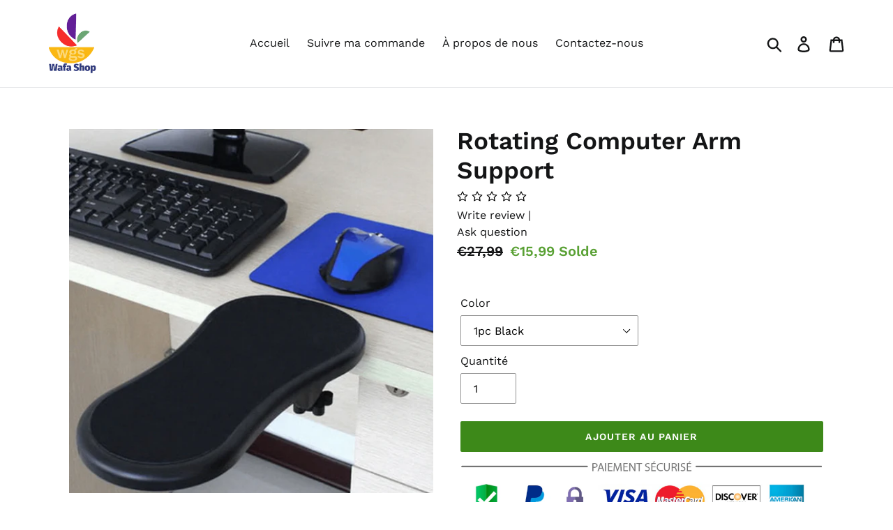

--- FILE ---
content_type: text/html; charset=utf-8
request_url: https://shopwafa.com/products/rotating-computer
body_size: 27498
content:
<!doctype html>
<html class="no-js" lang="fr"> 
<head>

<!-- Google tag (gtag.js) -->
<script async src="https://www.googletagmanager.com/gtag/js?id=G-Y2Q3CJ1CG0"></script>
<script>
  window.dataLayer = window.dataLayer || [];
  function gtag(){dataLayer.push(arguments);}
  gtag('js', new Date());

  gtag('config', 'G-Y2Q3CJ1CG0');
</script>

  <!-- Global site tag (gtag.js) - Google Ads: 773660995 -->
<script async src="https://www.googletagmanager.com/gtag/js?id=AW-773660995"></script>
<script>
  window.dataLayer = window.dataLayer || [];
  function gtag(){dataLayer.push(arguments);}
  gtag('js', new Date());

  gtag('config', 'AW-773660995');
</script>

<!-- Google Tag Manager -->
<script>(function(w,d,s,l,i){w[l]=w[l]||[];w[l].push({'gtm.start':
new Date().getTime(),event:'gtm.js'});var f=d.getElementsByTagName(s)[0],
j=d.createElement(s),dl=l!='dataLayer'?'&l='+l:'';j.async=true;j.src=
'https://www.googletagmanager.com/gtm.js?id='+i+dl;f.parentNode.insertBefore(j,f);
})(window,document,'script','dataLayer','GTM-W4FT68RZ');</script>
<!-- End Google Tag Manager -->
  
  <meta charset="utf-8">
  <meta http-equiv="X-UA-Compatible" content="IE=edge,chrome=1">
  <meta name="viewport" content="width=device-width,initial-scale=1">
  <meta name="theme-color" content="#3d8919">
  <link rel="canonical" href="https://shopwafa.com/products/rotating-computer">

	<script>
		!function (w, d, t) {
		  w.TiktokAnalyticsObject=t;var ttq=w[t]=w[t]||[];ttq.methods=["page","track","identify","instances","debug","on","off","once","ready","alias","group","enableCookie","disableCookie"],ttq.setAndDefer=function(t,e){t[e]=function(){t.push([e].concat(Array.prototype.slice.call(arguments,0)))}};for(var i=0;i<ttq.methods.length;i++)ttq.setAndDefer(ttq,ttq.methods[i]);ttq.instance=function(t){for(var e=ttq._i[t]||[],n=0;n<ttq.methods.length;n++
)ttq.setAndDefer(e,ttq.methods[n]);return e},ttq.load=function(e,n){var i="https://analytics.tiktok.com/i18n/pixel/events.js";ttq._i=ttq._i||{},ttq._i[e]=[],ttq._i[e]._u=i,ttq._t=ttq._t||{},ttq._t[e]=+new Date,ttq._o=ttq._o||{},ttq._o[e]=n||{};n=document.createElement("script");n.type="text/javascript",n.async=!0,n.src=i+"?sdkid="+e+"&lib="+t;e=document.getElementsByTagName("script")[0];e.parentNode.insertBefore(n,e)};
		
		  ttq.load('CCUSRIJC77UDU62J9DBG');
		  ttq.page();
		}(window, document, 'ttq');
	</script><title>Rotating Computer Arm Support
&ndash; Wafa Shop</title><meta name="description" content="Ergonomic Arm Wrist Rest Support Armrest Desk Extender - PC Computer Laptop Desk Extender Table Pad Support Health Care Hand Support Adjustable Attachable Home &amp;amp; Office Comfortable Use MAIN FEATURES  : EVENLY DISTRIBUTES THE WEIGHTEvenly distributes the weight of the entire forearm and elbow. The weight of the fore"><!-- /snippets/social-meta-tags.liquid -->




<meta property="og:site_name" content="Wafa Shop ">
<meta property="og:url" content="https://shopwafa.com/products/rotating-computer">
<meta property="og:title" content="Rotating Computer Arm Support">
<meta property="og:type" content="product">
<meta property="og:description" content="Ergonomic Arm Wrist Rest Support Armrest Desk Extender - PC Computer Laptop Desk Extender Table Pad Support Health Care Hand Support Adjustable Attachable Home &amp;amp; Office Comfortable Use MAIN FEATURES  : EVENLY DISTRIBUTES THE WEIGHTEvenly distributes the weight of the entire forearm and elbow. The weight of the fore">

  <meta property="og:price:amount" content="15,99">
  <meta property="og:price:currency" content="EUR">

<meta property="og:image" content="http://shopwafa.com/cdn/shop/products/5_Rotating-Computer-Hand-Bracket-Anti-Fatigue-Arm-Support-Bracket-Pad-mousepad-gaming-mouse-mats-to-mouse_1200x1200.png?v=1581877246"><meta property="og:image" content="http://shopwafa.com/cdn/shop/products/0_Rotating-Computer-Hand-Bracket-Anti-Fatigue-Arm-Support-Bracket-Pad-mousepad-gaming-mouse-mats-to-mouse_1200x1200.png?v=1581877246"><meta property="og:image" content="http://shopwafa.com/cdn/shop/products/1_Rotating-Computer-Hand-Bracket-Anti-Fatigue-Arm-Support-Bracket-Pad-mousepad-gaming-mouse-mats-to-mouse_1200x1200.png?v=1581877260">
<meta property="og:image:secure_url" content="https://shopwafa.com/cdn/shop/products/5_Rotating-Computer-Hand-Bracket-Anti-Fatigue-Arm-Support-Bracket-Pad-mousepad-gaming-mouse-mats-to-mouse_1200x1200.png?v=1581877246"><meta property="og:image:secure_url" content="https://shopwafa.com/cdn/shop/products/0_Rotating-Computer-Hand-Bracket-Anti-Fatigue-Arm-Support-Bracket-Pad-mousepad-gaming-mouse-mats-to-mouse_1200x1200.png?v=1581877246"><meta property="og:image:secure_url" content="https://shopwafa.com/cdn/shop/products/1_Rotating-Computer-Hand-Bracket-Anti-Fatigue-Arm-Support-Bracket-Pad-mousepad-gaming-mouse-mats-to-mouse_1200x1200.png?v=1581877260">


<meta name="twitter:card" content="summary_large_image">
<meta name="twitter:title" content="Rotating Computer Arm Support">
<meta name="twitter:description" content="Ergonomic Arm Wrist Rest Support Armrest Desk Extender - PC Computer Laptop Desk Extender Table Pad Support Health Care Hand Support Adjustable Attachable Home &amp;amp; Office Comfortable Use MAIN FEATURES  : EVENLY DISTRIBUTES THE WEIGHTEvenly distributes the weight of the entire forearm and elbow. The weight of the fore">


  <link href="//shopwafa.com/cdn/shop/t/10/assets/theme.scss.css?v=47819928330231575961763817325" rel="stylesheet" type="text/css" media="all" />

  <script>
    var theme = {
      breakpoints: {
        medium: 750,
        large: 990,
        widescreen: 1400
      },
      strings: {
        addToCart: "Ajouter au panier",
        soldOut: "Épuisé",
        unavailable: "Non disponible",
        regularPrice: "Prix normal",
        salePrice: "Prix réduit",
        sale: "Solde",
        showMore: "Afficher plus",
        showLess: "Afficher moins",
        addressError: "Une erreur s\u0026#39;est produite dans la recherche de cette adresse",
        addressNoResults: "Aucun résultat pour cette adresse",
        addressQueryLimit: "Vous avez dépassé la limite d'utilisation de l'API de Google. Pensez à mettre à niveau vers un \u003ca href=\"https:\/\/developers.google.com\/maps\/premium\/usage-limits\"\u003eforfait premium\u003c\/a\u003e.",
        authError: "Une erreur s'est produite lors de l'authentification de votre compte Google Maps.",
        newWindow: "S\u0026#39;ouvre dans une nouvelle fenêtre.",
        external: "Ouvre un site externe.",
        newWindowExternal: "Ouvre un site externe dans une nouvelle fenêtre.",
        removeLabel: "Supprimer [product]",
        update: "Mettre à jour",
        quantity: "Quantité",
        discountedTotal: "Total après réduction",
        regularTotal: "Total avant réduction",
        priceColumn: "Voir les détails de la réduction dans la colonne Prix.",
        quantityMinimumMessage: "La quantité doit être supérieure ou égale à 1",
        cartError: "Une erreur est survenue lors de l’actualisation de votre carte. Essayez de nouveau s’il vous plaît.",
        removedItemMessage: "\u003cspan class=\"cart__removed-product-details\"\u003e([quantity]) [link]\u003c\/span\u003e supprimé(s) de votre panier.",
        unitPrice: "Prix unitaire",
        unitPriceSeparator: "par",
        oneCartCount: "1 article",
        otherCartCount: "[count] article",
        quantityLabel: "Quantité : [count]"
      },
      moneyFormat: "\u003cspan class=money\u003e€{{amount_with_comma_separator}}\u003c\/span\u003e",
      moneyFormatWithCurrency: "\u003cspan class=money\u003e€{{amount_with_comma_separator}} EUR\u003c\/span\u003e"
    }

    document.documentElement.className = document.documentElement.className.replace('no-js', 'js');
  </script><script src="//shopwafa.com/cdn/shop/t/10/assets/lazysizes.js?v=94224023136283657951633949690" async="async"></script>
  <script src="//shopwafa.com/cdn/shop/t/10/assets/vendor.js?v=12001839194546984181633949693" defer="defer"></script>
  <script src="//shopwafa.com/cdn/shop/t/10/assets/theme.js?v=166227945143964268851633949692" defer="defer"></script>

  <script>window.performance && window.performance.mark && window.performance.mark('shopify.content_for_header.start');</script><meta id="shopify-digital-wallet" name="shopify-digital-wallet" content="/25057755202/digital_wallets/dialog">
<meta name="shopify-checkout-api-token" content="33bca3d6f3d710236c6390c8eaf7b5a9">
<meta id="in-context-paypal-metadata" data-shop-id="25057755202" data-venmo-supported="false" data-environment="production" data-locale="fr_FR" data-paypal-v4="true" data-currency="EUR">
<link rel="alternate" type="application/json+oembed" href="https://shopwafa.com/products/rotating-computer.oembed">
<script async="async" src="/checkouts/internal/preloads.js?locale=fr-DE"></script>
<script id="shopify-features" type="application/json">{"accessToken":"33bca3d6f3d710236c6390c8eaf7b5a9","betas":["rich-media-storefront-analytics"],"domain":"shopwafa.com","predictiveSearch":true,"shopId":25057755202,"locale":"fr"}</script>
<script>var Shopify = Shopify || {};
Shopify.shop = "start-your-shopping-now.myshopify.com";
Shopify.locale = "fr";
Shopify.currency = {"active":"EUR","rate":"1.0"};
Shopify.country = "DE";
Shopify.theme = {"name":"Theme Francais (without UK info)","id":120558125122,"schema_name":"Debut","schema_version":"14.1.1","theme_store_id":796,"role":"main"};
Shopify.theme.handle = "null";
Shopify.theme.style = {"id":null,"handle":null};
Shopify.cdnHost = "shopwafa.com/cdn";
Shopify.routes = Shopify.routes || {};
Shopify.routes.root = "/";</script>
<script type="module">!function(o){(o.Shopify=o.Shopify||{}).modules=!0}(window);</script>
<script>!function(o){function n(){var o=[];function n(){o.push(Array.prototype.slice.apply(arguments))}return n.q=o,n}var t=o.Shopify=o.Shopify||{};t.loadFeatures=n(),t.autoloadFeatures=n()}(window);</script>
<script id="shop-js-analytics" type="application/json">{"pageType":"product"}</script>
<script defer="defer" async type="module" src="//shopwafa.com/cdn/shopifycloud/shop-js/modules/v2/client.init-shop-cart-sync_BcDpqI9l.fr.esm.js"></script>
<script defer="defer" async type="module" src="//shopwafa.com/cdn/shopifycloud/shop-js/modules/v2/chunk.common_a1Rf5Dlz.esm.js"></script>
<script defer="defer" async type="module" src="//shopwafa.com/cdn/shopifycloud/shop-js/modules/v2/chunk.modal_Djra7sW9.esm.js"></script>
<script type="module">
  await import("//shopwafa.com/cdn/shopifycloud/shop-js/modules/v2/client.init-shop-cart-sync_BcDpqI9l.fr.esm.js");
await import("//shopwafa.com/cdn/shopifycloud/shop-js/modules/v2/chunk.common_a1Rf5Dlz.esm.js");
await import("//shopwafa.com/cdn/shopifycloud/shop-js/modules/v2/chunk.modal_Djra7sW9.esm.js");

  window.Shopify.SignInWithShop?.initShopCartSync?.({"fedCMEnabled":true,"windoidEnabled":true});

</script>
<script>(function() {
  var isLoaded = false;
  function asyncLoad() {
    if (isLoaded) return;
    isLoaded = true;
    var urls = ["https:\/\/loox.io\/widget\/E1bZPrN05D\/loox.1750336181865.js?shop=start-your-shopping-now.myshopify.com"];
    for (var i = 0; i < urls.length; i++) {
      var s = document.createElement('script');
      s.type = 'text/javascript';
      s.async = true;
      s.src = urls[i];
      var x = document.getElementsByTagName('script')[0];
      x.parentNode.insertBefore(s, x);
    }
  };
  if(window.attachEvent) {
    window.attachEvent('onload', asyncLoad);
  } else {
    window.addEventListener('load', asyncLoad, false);
  }
})();</script>
<script id="__st">var __st={"a":25057755202,"offset":3600,"reqid":"ec5fc150-b23e-4197-a31a-ba03501bfb39-1769038025","pageurl":"shopwafa.com\/products\/rotating-computer","u":"9c73ddda77ea","p":"product","rtyp":"product","rid":4415788843074};</script>
<script>window.ShopifyPaypalV4VisibilityTracking = true;</script>
<script id="captcha-bootstrap">!function(){'use strict';const t='contact',e='account',n='new_comment',o=[[t,t],['blogs',n],['comments',n],[t,'customer']],c=[[e,'customer_login'],[e,'guest_login'],[e,'recover_customer_password'],[e,'create_customer']],r=t=>t.map((([t,e])=>`form[action*='/${t}']:not([data-nocaptcha='true']) input[name='form_type'][value='${e}']`)).join(','),a=t=>()=>t?[...document.querySelectorAll(t)].map((t=>t.form)):[];function s(){const t=[...o],e=r(t);return a(e)}const i='password',u='form_key',d=['recaptcha-v3-token','g-recaptcha-response','h-captcha-response',i],f=()=>{try{return window.sessionStorage}catch{return}},m='__shopify_v',_=t=>t.elements[u];function p(t,e,n=!1){try{const o=window.sessionStorage,c=JSON.parse(o.getItem(e)),{data:r}=function(t){const{data:e,action:n}=t;return t[m]||n?{data:e,action:n}:{data:t,action:n}}(c);for(const[e,n]of Object.entries(r))t.elements[e]&&(t.elements[e].value=n);n&&o.removeItem(e)}catch(o){console.error('form repopulation failed',{error:o})}}const l='form_type',E='cptcha';function T(t){t.dataset[E]=!0}const w=window,h=w.document,L='Shopify',v='ce_forms',y='captcha';let A=!1;((t,e)=>{const n=(g='f06e6c50-85a8-45c8-87d0-21a2b65856fe',I='https://cdn.shopify.com/shopifycloud/storefront-forms-hcaptcha/ce_storefront_forms_captcha_hcaptcha.v1.5.2.iife.js',D={infoText:'Protégé par hCaptcha',privacyText:'Confidentialité',termsText:'Conditions'},(t,e,n)=>{const o=w[L][v],c=o.bindForm;if(c)return c(t,g,e,D).then(n);var r;o.q.push([[t,g,e,D],n]),r=I,A||(h.body.append(Object.assign(h.createElement('script'),{id:'captcha-provider',async:!0,src:r})),A=!0)});var g,I,D;w[L]=w[L]||{},w[L][v]=w[L][v]||{},w[L][v].q=[],w[L][y]=w[L][y]||{},w[L][y].protect=function(t,e){n(t,void 0,e),T(t)},Object.freeze(w[L][y]),function(t,e,n,w,h,L){const[v,y,A,g]=function(t,e,n){const i=e?o:[],u=t?c:[],d=[...i,...u],f=r(d),m=r(i),_=r(d.filter((([t,e])=>n.includes(e))));return[a(f),a(m),a(_),s()]}(w,h,L),I=t=>{const e=t.target;return e instanceof HTMLFormElement?e:e&&e.form},D=t=>v().includes(t);t.addEventListener('submit',(t=>{const e=I(t);if(!e)return;const n=D(e)&&!e.dataset.hcaptchaBound&&!e.dataset.recaptchaBound,o=_(e),c=g().includes(e)&&(!o||!o.value);(n||c)&&t.preventDefault(),c&&!n&&(function(t){try{if(!f())return;!function(t){const e=f();if(!e)return;const n=_(t);if(!n)return;const o=n.value;o&&e.removeItem(o)}(t);const e=Array.from(Array(32),(()=>Math.random().toString(36)[2])).join('');!function(t,e){_(t)||t.append(Object.assign(document.createElement('input'),{type:'hidden',name:u})),t.elements[u].value=e}(t,e),function(t,e){const n=f();if(!n)return;const o=[...t.querySelectorAll(`input[type='${i}']`)].map((({name:t})=>t)),c=[...d,...o],r={};for(const[a,s]of new FormData(t).entries())c.includes(a)||(r[a]=s);n.setItem(e,JSON.stringify({[m]:1,action:t.action,data:r}))}(t,e)}catch(e){console.error('failed to persist form',e)}}(e),e.submit())}));const S=(t,e)=>{t&&!t.dataset[E]&&(n(t,e.some((e=>e===t))),T(t))};for(const o of['focusin','change'])t.addEventListener(o,(t=>{const e=I(t);D(e)&&S(e,y())}));const B=e.get('form_key'),M=e.get(l),P=B&&M;t.addEventListener('DOMContentLoaded',(()=>{const t=y();if(P)for(const e of t)e.elements[l].value===M&&p(e,B);[...new Set([...A(),...v().filter((t=>'true'===t.dataset.shopifyCaptcha))])].forEach((e=>S(e,t)))}))}(h,new URLSearchParams(w.location.search),n,t,e,['guest_login'])})(!0,!0)}();</script>
<script integrity="sha256-4kQ18oKyAcykRKYeNunJcIwy7WH5gtpwJnB7kiuLZ1E=" data-source-attribution="shopify.loadfeatures" defer="defer" src="//shopwafa.com/cdn/shopifycloud/storefront/assets/storefront/load_feature-a0a9edcb.js" crossorigin="anonymous"></script>
<script data-source-attribution="shopify.dynamic_checkout.dynamic.init">var Shopify=Shopify||{};Shopify.PaymentButton=Shopify.PaymentButton||{isStorefrontPortableWallets:!0,init:function(){window.Shopify.PaymentButton.init=function(){};var t=document.createElement("script");t.src="https://shopwafa.com/cdn/shopifycloud/portable-wallets/latest/portable-wallets.fr.js",t.type="module",document.head.appendChild(t)}};
</script>
<script data-source-attribution="shopify.dynamic_checkout.buyer_consent">
  function portableWalletsHideBuyerConsent(e){var t=document.getElementById("shopify-buyer-consent"),n=document.getElementById("shopify-subscription-policy-button");t&&n&&(t.classList.add("hidden"),t.setAttribute("aria-hidden","true"),n.removeEventListener("click",e))}function portableWalletsShowBuyerConsent(e){var t=document.getElementById("shopify-buyer-consent"),n=document.getElementById("shopify-subscription-policy-button");t&&n&&(t.classList.remove("hidden"),t.removeAttribute("aria-hidden"),n.addEventListener("click",e))}window.Shopify?.PaymentButton&&(window.Shopify.PaymentButton.hideBuyerConsent=portableWalletsHideBuyerConsent,window.Shopify.PaymentButton.showBuyerConsent=portableWalletsShowBuyerConsent);
</script>
<script data-source-attribution="shopify.dynamic_checkout.cart.bootstrap">document.addEventListener("DOMContentLoaded",(function(){function t(){return document.querySelector("shopify-accelerated-checkout-cart, shopify-accelerated-checkout")}if(t())Shopify.PaymentButton.init();else{new MutationObserver((function(e,n){t()&&(Shopify.PaymentButton.init(),n.disconnect())})).observe(document.body,{childList:!0,subtree:!0})}}));
</script>
<link id="shopify-accelerated-checkout-styles" rel="stylesheet" media="screen" href="https://shopwafa.com/cdn/shopifycloud/portable-wallets/latest/accelerated-checkout-backwards-compat.css" crossorigin="anonymous">
<style id="shopify-accelerated-checkout-cart">
        #shopify-buyer-consent {
  margin-top: 1em;
  display: inline-block;
  width: 100%;
}

#shopify-buyer-consent.hidden {
  display: none;
}

#shopify-subscription-policy-button {
  background: none;
  border: none;
  padding: 0;
  text-decoration: underline;
  font-size: inherit;
  cursor: pointer;
}

#shopify-subscription-policy-button::before {
  box-shadow: none;
}

      </style>

<script>window.performance && window.performance.mark && window.performance.mark('shopify.content_for_header.end');</script>

	<!-- "snippets/vitals-loader.liquid" was not rendered, the associated app was uninstalled -->

  
  





  <link href="https://d28ns6j2m7zepp.cloudfront.net/assets/integrations/shopify/front-6fcaf63abfb1ba256446b5fa071b946de7167d57f47da0ea8b16a92f04eca356.css" rel="stylesheet" type="text/css" media="all" data-hc="stylesheet">

  


  


	<script>var loox_global_hash = '1765911645860';</script><style>.loox-reviews-default { max-width: 1200px; margin: 0 auto; }</style>
<!-- "snippets/hulkcode_common.liquid" was not rendered, the associated app was uninstalled --><script src='https://volumediscount.hulkapps.com/api/v2/frontend/hulkcode.js' defer='defer'></script>
  
  <meta name="facebook-domain-verification" content="uem0n301yikg8kr22lzeku6rem50vg" />
  
  <!-- "snippets/booster-common.liquid" was not rendered, the associated app was uninstalled -->
  

<!-- BEGIN app block: shopify://apps/frequently-bought/blocks/app-embed-block/b1a8cbea-c844-4842-9529-7c62dbab1b1f --><script>
    window.codeblackbelt = window.codeblackbelt || {};
    window.codeblackbelt.shop = window.codeblackbelt.shop || 'start-your-shopping-now.myshopify.com';
    
        window.codeblackbelt.productId = 4415788843074;</script><script src="//cdn.codeblackbelt.com/widgets/frequently-bought-together/main.min.js?version=2026012200+0100" async></script>
 <!-- END app block --><link href="https://monorail-edge.shopifysvc.com" rel="dns-prefetch">
<script>(function(){if ("sendBeacon" in navigator && "performance" in window) {try {var session_token_from_headers = performance.getEntriesByType('navigation')[0].serverTiming.find(x => x.name == '_s').description;} catch {var session_token_from_headers = undefined;}var session_cookie_matches = document.cookie.match(/_shopify_s=([^;]*)/);var session_token_from_cookie = session_cookie_matches && session_cookie_matches.length === 2 ? session_cookie_matches[1] : "";var session_token = session_token_from_headers || session_token_from_cookie || "";function handle_abandonment_event(e) {var entries = performance.getEntries().filter(function(entry) {return /monorail-edge.shopifysvc.com/.test(entry.name);});if (!window.abandonment_tracked && entries.length === 0) {window.abandonment_tracked = true;var currentMs = Date.now();var navigation_start = performance.timing.navigationStart;var payload = {shop_id: 25057755202,url: window.location.href,navigation_start,duration: currentMs - navigation_start,session_token,page_type: "product"};window.navigator.sendBeacon("https://monorail-edge.shopifysvc.com/v1/produce", JSON.stringify({schema_id: "online_store_buyer_site_abandonment/1.1",payload: payload,metadata: {event_created_at_ms: currentMs,event_sent_at_ms: currentMs}}));}}window.addEventListener('pagehide', handle_abandonment_event);}}());</script>
<script id="web-pixels-manager-setup">(function e(e,d,r,n,o){if(void 0===o&&(o={}),!Boolean(null===(a=null===(i=window.Shopify)||void 0===i?void 0:i.analytics)||void 0===a?void 0:a.replayQueue)){var i,a;window.Shopify=window.Shopify||{};var t=window.Shopify;t.analytics=t.analytics||{};var s=t.analytics;s.replayQueue=[],s.publish=function(e,d,r){return s.replayQueue.push([e,d,r]),!0};try{self.performance.mark("wpm:start")}catch(e){}var l=function(){var e={modern:/Edge?\/(1{2}[4-9]|1[2-9]\d|[2-9]\d{2}|\d{4,})\.\d+(\.\d+|)|Firefox\/(1{2}[4-9]|1[2-9]\d|[2-9]\d{2}|\d{4,})\.\d+(\.\d+|)|Chrom(ium|e)\/(9{2}|\d{3,})\.\d+(\.\d+|)|(Maci|X1{2}).+ Version\/(15\.\d+|(1[6-9]|[2-9]\d|\d{3,})\.\d+)([,.]\d+|)( \(\w+\)|)( Mobile\/\w+|) Safari\/|Chrome.+OPR\/(9{2}|\d{3,})\.\d+\.\d+|(CPU[ +]OS|iPhone[ +]OS|CPU[ +]iPhone|CPU IPhone OS|CPU iPad OS)[ +]+(15[._]\d+|(1[6-9]|[2-9]\d|\d{3,})[._]\d+)([._]\d+|)|Android:?[ /-](13[3-9]|1[4-9]\d|[2-9]\d{2}|\d{4,})(\.\d+|)(\.\d+|)|Android.+Firefox\/(13[5-9]|1[4-9]\d|[2-9]\d{2}|\d{4,})\.\d+(\.\d+|)|Android.+Chrom(ium|e)\/(13[3-9]|1[4-9]\d|[2-9]\d{2}|\d{4,})\.\d+(\.\d+|)|SamsungBrowser\/([2-9]\d|\d{3,})\.\d+/,legacy:/Edge?\/(1[6-9]|[2-9]\d|\d{3,})\.\d+(\.\d+|)|Firefox\/(5[4-9]|[6-9]\d|\d{3,})\.\d+(\.\d+|)|Chrom(ium|e)\/(5[1-9]|[6-9]\d|\d{3,})\.\d+(\.\d+|)([\d.]+$|.*Safari\/(?![\d.]+ Edge\/[\d.]+$))|(Maci|X1{2}).+ Version\/(10\.\d+|(1[1-9]|[2-9]\d|\d{3,})\.\d+)([,.]\d+|)( \(\w+\)|)( Mobile\/\w+|) Safari\/|Chrome.+OPR\/(3[89]|[4-9]\d|\d{3,})\.\d+\.\d+|(CPU[ +]OS|iPhone[ +]OS|CPU[ +]iPhone|CPU IPhone OS|CPU iPad OS)[ +]+(10[._]\d+|(1[1-9]|[2-9]\d|\d{3,})[._]\d+)([._]\d+|)|Android:?[ /-](13[3-9]|1[4-9]\d|[2-9]\d{2}|\d{4,})(\.\d+|)(\.\d+|)|Mobile Safari.+OPR\/([89]\d|\d{3,})\.\d+\.\d+|Android.+Firefox\/(13[5-9]|1[4-9]\d|[2-9]\d{2}|\d{4,})\.\d+(\.\d+|)|Android.+Chrom(ium|e)\/(13[3-9]|1[4-9]\d|[2-9]\d{2}|\d{4,})\.\d+(\.\d+|)|Android.+(UC? ?Browser|UCWEB|U3)[ /]?(15\.([5-9]|\d{2,})|(1[6-9]|[2-9]\d|\d{3,})\.\d+)\.\d+|SamsungBrowser\/(5\.\d+|([6-9]|\d{2,})\.\d+)|Android.+MQ{2}Browser\/(14(\.(9|\d{2,})|)|(1[5-9]|[2-9]\d|\d{3,})(\.\d+|))(\.\d+|)|K[Aa][Ii]OS\/(3\.\d+|([4-9]|\d{2,})\.\d+)(\.\d+|)/},d=e.modern,r=e.legacy,n=navigator.userAgent;return n.match(d)?"modern":n.match(r)?"legacy":"unknown"}(),u="modern"===l?"modern":"legacy",c=(null!=n?n:{modern:"",legacy:""})[u],f=function(e){return[e.baseUrl,"/wpm","/b",e.hashVersion,"modern"===e.buildTarget?"m":"l",".js"].join("")}({baseUrl:d,hashVersion:r,buildTarget:u}),m=function(e){var d=e.version,r=e.bundleTarget,n=e.surface,o=e.pageUrl,i=e.monorailEndpoint;return{emit:function(e){var a=e.status,t=e.errorMsg,s=(new Date).getTime(),l=JSON.stringify({metadata:{event_sent_at_ms:s},events:[{schema_id:"web_pixels_manager_load/3.1",payload:{version:d,bundle_target:r,page_url:o,status:a,surface:n,error_msg:t},metadata:{event_created_at_ms:s}}]});if(!i)return console&&console.warn&&console.warn("[Web Pixels Manager] No Monorail endpoint provided, skipping logging."),!1;try{return self.navigator.sendBeacon.bind(self.navigator)(i,l)}catch(e){}var u=new XMLHttpRequest;try{return u.open("POST",i,!0),u.setRequestHeader("Content-Type","text/plain"),u.send(l),!0}catch(e){return console&&console.warn&&console.warn("[Web Pixels Manager] Got an unhandled error while logging to Monorail."),!1}}}}({version:r,bundleTarget:l,surface:e.surface,pageUrl:self.location.href,monorailEndpoint:e.monorailEndpoint});try{o.browserTarget=l,function(e){var d=e.src,r=e.async,n=void 0===r||r,o=e.onload,i=e.onerror,a=e.sri,t=e.scriptDataAttributes,s=void 0===t?{}:t,l=document.createElement("script"),u=document.querySelector("head"),c=document.querySelector("body");if(l.async=n,l.src=d,a&&(l.integrity=a,l.crossOrigin="anonymous"),s)for(var f in s)if(Object.prototype.hasOwnProperty.call(s,f))try{l.dataset[f]=s[f]}catch(e){}if(o&&l.addEventListener("load",o),i&&l.addEventListener("error",i),u)u.appendChild(l);else{if(!c)throw new Error("Did not find a head or body element to append the script");c.appendChild(l)}}({src:f,async:!0,onload:function(){if(!function(){var e,d;return Boolean(null===(d=null===(e=window.Shopify)||void 0===e?void 0:e.analytics)||void 0===d?void 0:d.initialized)}()){var d=window.webPixelsManager.init(e)||void 0;if(d){var r=window.Shopify.analytics;r.replayQueue.forEach((function(e){var r=e[0],n=e[1],o=e[2];d.publishCustomEvent(r,n,o)})),r.replayQueue=[],r.publish=d.publishCustomEvent,r.visitor=d.visitor,r.initialized=!0}}},onerror:function(){return m.emit({status:"failed",errorMsg:"".concat(f," has failed to load")})},sri:function(e){var d=/^sha384-[A-Za-z0-9+/=]+$/;return"string"==typeof e&&d.test(e)}(c)?c:"",scriptDataAttributes:o}),m.emit({status:"loading"})}catch(e){m.emit({status:"failed",errorMsg:(null==e?void 0:e.message)||"Unknown error"})}}})({shopId: 25057755202,storefrontBaseUrl: "https://shopwafa.com",extensionsBaseUrl: "https://extensions.shopifycdn.com/cdn/shopifycloud/web-pixels-manager",monorailEndpoint: "https://monorail-edge.shopifysvc.com/unstable/produce_batch",surface: "storefront-renderer",enabledBetaFlags: ["2dca8a86"],webPixelsConfigList: [{"id":"2971042122","configuration":"{\"accountID\":\"start-your-shopping-now.myshopify.com\"}","eventPayloadVersion":"v1","runtimeContext":"STRICT","scriptVersion":"795954ee49251f9abea8d261699c1fff","type":"APP","apiClientId":157087,"privacyPurposes":["ANALYTICS","MARKETING","SALE_OF_DATA"],"dataSharingAdjustments":{"protectedCustomerApprovalScopes":["read_customer_address","read_customer_email","read_customer_name","read_customer_personal_data","read_customer_phone"]}},{"id":"1023181130","configuration":"{\"config\":\"{\\\"pixel_id\\\":\\\"AW-16568242605\\\",\\\"gtag_events\\\":[{\\\"type\\\":\\\"purchase\\\",\\\"action_label\\\":\\\"AW-16568242605\\\/Z6V5CKWji9QZEK2jrdw9\\\"},{\\\"type\\\":\\\"page_view\\\",\\\"action_label\\\":\\\"AW-16568242605\\\/FApzCKiji9QZEK2jrdw9\\\"},{\\\"type\\\":\\\"view_item\\\",\\\"action_label\\\":\\\"AW-16568242605\\\/BtpxCKuji9QZEK2jrdw9\\\"},{\\\"type\\\":\\\"search\\\",\\\"action_label\\\":\\\"AW-16568242605\\\/PsLqCK6ji9QZEK2jrdw9\\\"},{\\\"type\\\":\\\"add_to_cart\\\",\\\"action_label\\\":\\\"AW-16568242605\\\/fSX0CLGji9QZEK2jrdw9\\\"},{\\\"type\\\":\\\"begin_checkout\\\",\\\"action_label\\\":\\\"AW-16568242605\\\/5mKjCLSji9QZEK2jrdw9\\\"},{\\\"type\\\":\\\"add_payment_info\\\",\\\"action_label\\\":\\\"AW-16568242605\\\/KhNGCLeji9QZEK2jrdw9\\\"}],\\\"enable_monitoring_mode\\\":false}\"}","eventPayloadVersion":"v1","runtimeContext":"OPEN","scriptVersion":"b2a88bafab3e21179ed38636efcd8a93","type":"APP","apiClientId":1780363,"privacyPurposes":[],"dataSharingAdjustments":{"protectedCustomerApprovalScopes":["read_customer_address","read_customer_email","read_customer_name","read_customer_personal_data","read_customer_phone"]}},{"id":"shopify-app-pixel","configuration":"{}","eventPayloadVersion":"v1","runtimeContext":"STRICT","scriptVersion":"0450","apiClientId":"shopify-pixel","type":"APP","privacyPurposes":["ANALYTICS","MARKETING"]},{"id":"shopify-custom-pixel","eventPayloadVersion":"v1","runtimeContext":"LAX","scriptVersion":"0450","apiClientId":"shopify-pixel","type":"CUSTOM","privacyPurposes":["ANALYTICS","MARKETING"]}],isMerchantRequest: false,initData: {"shop":{"name":"Wafa Shop ","paymentSettings":{"currencyCode":"EUR"},"myshopifyDomain":"start-your-shopping-now.myshopify.com","countryCode":"MA","storefrontUrl":"https:\/\/shopwafa.com"},"customer":null,"cart":null,"checkout":null,"productVariants":[{"price":{"amount":15.99,"currencyCode":"EUR"},"product":{"title":"Rotating Computer Arm Support","vendor":"Wafa Shop","id":"4415788843074","untranslatedTitle":"Rotating Computer Arm Support","url":"\/products\/rotating-computer","type":""},"id":"31490655715394","image":{"src":"\/\/shopwafa.com\/cdn\/shop\/products\/2_Rotating-Computer-Hand-Bracket-Anti-Fatigue-Arm-Support-Bracket-Pad-mousepad-gaming-mouse-mats-to-mouse.png?v=1581877260"},"sku":"","title":"1pc Black","untranslatedTitle":"1pc Black"},{"price":{"amount":15.99,"currencyCode":"EUR"},"product":{"title":"Rotating Computer Arm Support","vendor":"Wafa Shop","id":"4415788843074","untranslatedTitle":"Rotating Computer Arm Support","url":"\/products\/rotating-computer","type":""},"id":"31490655748162","image":{"src":"\/\/shopwafa.com\/cdn\/shop\/products\/0_Rotating-Computer-Hand-Bracket-Anti-Fatigue-Arm-Support-Bracket-Pad-mousepad-gaming-mouse-mats-to-mouse.png?v=1581877246"},"sku":"","title":"1pc Red","untranslatedTitle":"1pc Red"},{"price":{"amount":26.98,"currencyCode":"EUR"},"product":{"title":"Rotating Computer Arm Support","vendor":"Wafa Shop","id":"4415788843074","untranslatedTitle":"Rotating Computer Arm Support","url":"\/products\/rotating-computer","type":""},"id":"31536574660674","image":{"src":"\/\/shopwafa.com\/cdn\/shop\/products\/2_Rotating-Computer-Hand-Bracket-Anti-Fatigue-Arm-Support-Bracket-Pad-mousepad-gaming-mouse-mats-to-mouse.png?v=1581877260"},"sku":"","title":"2pcs Black (Save 50%)","untranslatedTitle":"2pcs Black (Save 50%)"},{"price":{"amount":26.98,"currencyCode":"EUR"},"product":{"title":"Rotating Computer Arm Support","vendor":"Wafa Shop","id":"4415788843074","untranslatedTitle":"Rotating Computer Arm Support","url":"\/products\/rotating-computer","type":""},"id":"31536575742018","image":{"src":"\/\/shopwafa.com\/cdn\/shop\/products\/0_Rotating-Computer-Hand-Bracket-Anti-Fatigue-Arm-Support-Bracket-Pad-mousepad-gaming-mouse-mats-to-mouse.png?v=1581877246"},"sku":"","title":"2pcs Red (Save 50%)","untranslatedTitle":"2pcs Red (Save 50%)"}],"purchasingCompany":null},},"https://shopwafa.com/cdn","fcfee988w5aeb613cpc8e4bc33m6693e112",{"modern":"","legacy":""},{"shopId":"25057755202","storefrontBaseUrl":"https:\/\/shopwafa.com","extensionBaseUrl":"https:\/\/extensions.shopifycdn.com\/cdn\/shopifycloud\/web-pixels-manager","surface":"storefront-renderer","enabledBetaFlags":"[\"2dca8a86\"]","isMerchantRequest":"false","hashVersion":"fcfee988w5aeb613cpc8e4bc33m6693e112","publish":"custom","events":"[[\"page_viewed\",{}],[\"product_viewed\",{\"productVariant\":{\"price\":{\"amount\":15.99,\"currencyCode\":\"EUR\"},\"product\":{\"title\":\"Rotating Computer Arm Support\",\"vendor\":\"Wafa Shop\",\"id\":\"4415788843074\",\"untranslatedTitle\":\"Rotating Computer Arm Support\",\"url\":\"\/products\/rotating-computer\",\"type\":\"\"},\"id\":\"31490655715394\",\"image\":{\"src\":\"\/\/shopwafa.com\/cdn\/shop\/products\/2_Rotating-Computer-Hand-Bracket-Anti-Fatigue-Arm-Support-Bracket-Pad-mousepad-gaming-mouse-mats-to-mouse.png?v=1581877260\"},\"sku\":\"\",\"title\":\"1pc Black\",\"untranslatedTitle\":\"1pc Black\"}}]]"});</script><script>
  window.ShopifyAnalytics = window.ShopifyAnalytics || {};
  window.ShopifyAnalytics.meta = window.ShopifyAnalytics.meta || {};
  window.ShopifyAnalytics.meta.currency = 'EUR';
  var meta = {"product":{"id":4415788843074,"gid":"gid:\/\/shopify\/Product\/4415788843074","vendor":"Wafa Shop","type":"","handle":"rotating-computer","variants":[{"id":31490655715394,"price":1599,"name":"Rotating Computer Arm Support - 1pc Black","public_title":"1pc Black","sku":""},{"id":31490655748162,"price":1599,"name":"Rotating Computer Arm Support - 1pc Red","public_title":"1pc Red","sku":""},{"id":31536574660674,"price":2698,"name":"Rotating Computer Arm Support - 2pcs Black (Save 50%)","public_title":"2pcs Black (Save 50%)","sku":""},{"id":31536575742018,"price":2698,"name":"Rotating Computer Arm Support - 2pcs Red (Save 50%)","public_title":"2pcs Red (Save 50%)","sku":""}],"remote":false},"page":{"pageType":"product","resourceType":"product","resourceId":4415788843074,"requestId":"ec5fc150-b23e-4197-a31a-ba03501bfb39-1769038025"}};
  for (var attr in meta) {
    window.ShopifyAnalytics.meta[attr] = meta[attr];
  }
</script>
<script class="analytics">
  (function () {
    var customDocumentWrite = function(content) {
      var jquery = null;

      if (window.jQuery) {
        jquery = window.jQuery;
      } else if (window.Checkout && window.Checkout.$) {
        jquery = window.Checkout.$;
      }

      if (jquery) {
        jquery('body').append(content);
      }
    };

    var hasLoggedConversion = function(token) {
      if (token) {
        return document.cookie.indexOf('loggedConversion=' + token) !== -1;
      }
      return false;
    }

    var setCookieIfConversion = function(token) {
      if (token) {
        var twoMonthsFromNow = new Date(Date.now());
        twoMonthsFromNow.setMonth(twoMonthsFromNow.getMonth() + 2);

        document.cookie = 'loggedConversion=' + token + '; expires=' + twoMonthsFromNow;
      }
    }

    var trekkie = window.ShopifyAnalytics.lib = window.trekkie = window.trekkie || [];
    if (trekkie.integrations) {
      return;
    }
    trekkie.methods = [
      'identify',
      'page',
      'ready',
      'track',
      'trackForm',
      'trackLink'
    ];
    trekkie.factory = function(method) {
      return function() {
        var args = Array.prototype.slice.call(arguments);
        args.unshift(method);
        trekkie.push(args);
        return trekkie;
      };
    };
    for (var i = 0; i < trekkie.methods.length; i++) {
      var key = trekkie.methods[i];
      trekkie[key] = trekkie.factory(key);
    }
    trekkie.load = function(config) {
      trekkie.config = config || {};
      trekkie.config.initialDocumentCookie = document.cookie;
      var first = document.getElementsByTagName('script')[0];
      var script = document.createElement('script');
      script.type = 'text/javascript';
      script.onerror = function(e) {
        var scriptFallback = document.createElement('script');
        scriptFallback.type = 'text/javascript';
        scriptFallback.onerror = function(error) {
                var Monorail = {
      produce: function produce(monorailDomain, schemaId, payload) {
        var currentMs = new Date().getTime();
        var event = {
          schema_id: schemaId,
          payload: payload,
          metadata: {
            event_created_at_ms: currentMs,
            event_sent_at_ms: currentMs
          }
        };
        return Monorail.sendRequest("https://" + monorailDomain + "/v1/produce", JSON.stringify(event));
      },
      sendRequest: function sendRequest(endpointUrl, payload) {
        // Try the sendBeacon API
        if (window && window.navigator && typeof window.navigator.sendBeacon === 'function' && typeof window.Blob === 'function' && !Monorail.isIos12()) {
          var blobData = new window.Blob([payload], {
            type: 'text/plain'
          });

          if (window.navigator.sendBeacon(endpointUrl, blobData)) {
            return true;
          } // sendBeacon was not successful

        } // XHR beacon

        var xhr = new XMLHttpRequest();

        try {
          xhr.open('POST', endpointUrl);
          xhr.setRequestHeader('Content-Type', 'text/plain');
          xhr.send(payload);
        } catch (e) {
          console.log(e);
        }

        return false;
      },
      isIos12: function isIos12() {
        return window.navigator.userAgent.lastIndexOf('iPhone; CPU iPhone OS 12_') !== -1 || window.navigator.userAgent.lastIndexOf('iPad; CPU OS 12_') !== -1;
      }
    };
    Monorail.produce('monorail-edge.shopifysvc.com',
      'trekkie_storefront_load_errors/1.1',
      {shop_id: 25057755202,
      theme_id: 120558125122,
      app_name: "storefront",
      context_url: window.location.href,
      source_url: "//shopwafa.com/cdn/s/trekkie.storefront.9615f8e10e499e09ff0451d383e936edfcfbbf47.min.js"});

        };
        scriptFallback.async = true;
        scriptFallback.src = '//shopwafa.com/cdn/s/trekkie.storefront.9615f8e10e499e09ff0451d383e936edfcfbbf47.min.js';
        first.parentNode.insertBefore(scriptFallback, first);
      };
      script.async = true;
      script.src = '//shopwafa.com/cdn/s/trekkie.storefront.9615f8e10e499e09ff0451d383e936edfcfbbf47.min.js';
      first.parentNode.insertBefore(script, first);
    };
    trekkie.load(
      {"Trekkie":{"appName":"storefront","development":false,"defaultAttributes":{"shopId":25057755202,"isMerchantRequest":null,"themeId":120558125122,"themeCityHash":"5376723047725157333","contentLanguage":"fr","currency":"EUR","eventMetadataId":"c90611ce-3fff-4db5-a0d7-e030c70c46cf"},"isServerSideCookieWritingEnabled":true,"monorailRegion":"shop_domain","enabledBetaFlags":["65f19447"]},"Session Attribution":{},"S2S":{"facebookCapiEnabled":false,"source":"trekkie-storefront-renderer","apiClientId":580111}}
    );

    var loaded = false;
    trekkie.ready(function() {
      if (loaded) return;
      loaded = true;

      window.ShopifyAnalytics.lib = window.trekkie;

      var originalDocumentWrite = document.write;
      document.write = customDocumentWrite;
      try { window.ShopifyAnalytics.merchantGoogleAnalytics.call(this); } catch(error) {};
      document.write = originalDocumentWrite;

      window.ShopifyAnalytics.lib.page(null,{"pageType":"product","resourceType":"product","resourceId":4415788843074,"requestId":"ec5fc150-b23e-4197-a31a-ba03501bfb39-1769038025","shopifyEmitted":true});

      var match = window.location.pathname.match(/checkouts\/(.+)\/(thank_you|post_purchase)/)
      var token = match? match[1]: undefined;
      if (!hasLoggedConversion(token)) {
        setCookieIfConversion(token);
        window.ShopifyAnalytics.lib.track("Viewed Product",{"currency":"EUR","variantId":31490655715394,"productId":4415788843074,"productGid":"gid:\/\/shopify\/Product\/4415788843074","name":"Rotating Computer Arm Support - 1pc Black","price":"15.99","sku":"","brand":"Wafa Shop","variant":"1pc Black","category":"","nonInteraction":true,"remote":false},undefined,undefined,{"shopifyEmitted":true});
      window.ShopifyAnalytics.lib.track("monorail:\/\/trekkie_storefront_viewed_product\/1.1",{"currency":"EUR","variantId":31490655715394,"productId":4415788843074,"productGid":"gid:\/\/shopify\/Product\/4415788843074","name":"Rotating Computer Arm Support - 1pc Black","price":"15.99","sku":"","brand":"Wafa Shop","variant":"1pc Black","category":"","nonInteraction":true,"remote":false,"referer":"https:\/\/shopwafa.com\/products\/rotating-computer"});
      }
    });


        var eventsListenerScript = document.createElement('script');
        eventsListenerScript.async = true;
        eventsListenerScript.src = "//shopwafa.com/cdn/shopifycloud/storefront/assets/shop_events_listener-3da45d37.js";
        document.getElementsByTagName('head')[0].appendChild(eventsListenerScript);

})();</script>
<script
  defer
  src="https://shopwafa.com/cdn/shopifycloud/perf-kit/shopify-perf-kit-3.0.4.min.js"
  data-application="storefront-renderer"
  data-shop-id="25057755202"
  data-render-region="gcp-us-east1"
  data-page-type="product"
  data-theme-instance-id="120558125122"
  data-theme-name="Debut"
  data-theme-version="14.1.1"
  data-monorail-region="shop_domain"
  data-resource-timing-sampling-rate="10"
  data-shs="true"
  data-shs-beacon="true"
  data-shs-export-with-fetch="true"
  data-shs-logs-sample-rate="1"
  data-shs-beacon-endpoint="https://shopwafa.com/api/collect"
></script>
</head>
<body class="template-product">
  
<!-- Google Tag Manager (noscript) -->
<noscript><iframe src="https://www.googletagmanager.com/ns.html?id=GTM-W4FT68RZ"
height="0" width="0" style="display:none;visibility:hidden"></iframe></noscript>
<!-- End Google Tag Manager (noscript) -->
  <a class="in-page-link visually-hidden skip-link" href="#MainContent">Passer au contenu</a>

  <div id="SearchDrawer" class="search-bar drawer drawer--top" role="dialog" aria-modal="true" aria-label="Rechercher">
    <div class="search-bar__table">
      <div class="search-bar__table-cell search-bar__form-wrapper">
        <form class="search search-bar__form" action="/search" method="get" role="search">
          <input class="search__input search-bar__input" type="search" name="q" value="" placeholder="Rechercher" aria-label="Rechercher">
          <button class="search-bar__submit search__submit btn--link" type="submit">
            <svg aria-hidden="true" focusable="false" role="presentation" class="icon icon-search" viewBox="0 0 37 40"><path d="M35.6 36l-9.8-9.8c4.1-5.4 3.6-13.2-1.3-18.1-5.4-5.4-14.2-5.4-19.7 0-5.4 5.4-5.4 14.2 0 19.7 2.6 2.6 6.1 4.1 9.8 4.1 3 0 5.9-1 8.3-2.8l9.8 9.8c.4.4.9.6 1.4.6s1-.2 1.4-.6c.9-.9.9-2.1.1-2.9zm-20.9-8.2c-2.6 0-5.1-1-7-2.9-3.9-3.9-3.9-10.1 0-14C9.6 9 12.2 8 14.7 8s5.1 1 7 2.9c3.9 3.9 3.9 10.1 0 14-1.9 1.9-4.4 2.9-7 2.9z"/></svg>
            <span class="icon__fallback-text">Soumettre</span>
          </button>
        </form>
      </div>
      <div class="search-bar__table-cell text-right">
        <button type="button" class="btn--link search-bar__close js-drawer-close">
          <svg aria-hidden="true" focusable="false" role="presentation" class="icon icon-close" viewBox="0 0 40 40"><path d="M23.868 20.015L39.117 4.78c1.11-1.108 1.11-2.77 0-3.877-1.109-1.108-2.773-1.108-3.882 0L19.986 16.137 4.737.904C3.628-.204 1.965-.204.856.904c-1.11 1.108-1.11 2.77 0 3.877l15.249 15.234L.855 35.248c-1.108 1.108-1.108 2.77 0 3.877.555.554 1.248.831 1.942.831s1.386-.277 1.94-.83l15.25-15.234 15.248 15.233c.555.554 1.248.831 1.941.831s1.387-.277 1.941-.83c1.11-1.109 1.11-2.77 0-3.878L23.868 20.015z" class="layer"/></svg>
          <span class="icon__fallback-text">Fermer</span>
        </button>
      </div>
    </div>
  </div><div id="shopify-section-header" class="shopify-section">

<div data-section-id="header" data-section-type="header-section">
  

  <header class="site-header border-bottom logo--left" role="banner">
    <div class="grid grid--no-gutters grid--table site-header__mobile-nav">
      

      <div class="grid__item medium-up--one-quarter logo-align--left">
        
        
          <div class="h2 site-header__logo">
        
          
<a href="/" class="site-header__logo-image">
              
              <img class="lazyload js"
                   src="//shopwafa.com/cdn/shop/files/logo_store_Wafa_Shop_22_300x300.png?v=1614320417"
                   data-src="//shopwafa.com/cdn/shop/files/logo_store_Wafa_Shop_22_{width}x.png?v=1614320417"
                   data-widths="[180, 360, 540, 720, 900, 1080, 1296, 1512, 1728, 2048]"
                   data-aspectratio="1.0"
                   data-sizes="auto"
                   alt="Wafa Shop "
                   style="max-width: 95px">
              <noscript>
                
                <img src="//shopwafa.com/cdn/shop/files/logo_store_Wafa_Shop_22_95x.png?v=1614320417"
                     srcset="//shopwafa.com/cdn/shop/files/logo_store_Wafa_Shop_22_95x.png?v=1614320417 1x, //shopwafa.com/cdn/shop/files/logo_store_Wafa_Shop_22_95x@2x.png?v=1614320417 2x"
                     alt="Wafa Shop "
                     style="max-width: 95px;">
              </noscript>
            </a>
          
        
          </div>
        
      </div>

      
        <nav class="grid__item medium-up--one-half small--hide" id="AccessibleNav" role="navigation">
          
<ul class="site-nav list--inline" id="SiteNav">
  



    
      <li >
        <a href="/collections"
          class="site-nav__link site-nav__link--main"
          
        >
          <span class="site-nav__label">Accueil</span>
        </a>
      </li>
    
  



    
      <li >
        <a href="/pages/track-my-order"
          class="site-nav__link site-nav__link--main"
          
        >
          <span class="site-nav__label">Suivre ma commande</span>
        </a>
      </li>
    
  



    
      <li >
        <a href="/pages/a-propos-de-nous"
          class="site-nav__link site-nav__link--main"
          
        >
          <span class="site-nav__label">À propos de nous</span>
        </a>
      </li>
    
  



    
      <li >
        <a href="/pages/copy-of-contactez-nous"
          class="site-nav__link site-nav__link--main"
          
        >
          <span class="site-nav__label">Contactez-nous</span>
        </a>
      </li>
    
  
</ul>

        </nav>
      

      <div class="grid__item medium-up--one-quarter text-right site-header__icons site-header__icons--plus">
        <div class="site-header__icons-wrapper">
          <div class="site-header__search site-header__icon">
            
<form action="/search" method="get" class="search-header search" role="search">
  <input class="search-header__input search__input"
    type="search"
    name="q"
    placeholder="Rechercher"
    aria-label="Rechercher">
  <button class="search-header__submit search__submit btn--link site-header__icon" type="submit">
    <svg aria-hidden="true" focusable="false" role="presentation" class="icon icon-search" viewBox="0 0 37 40"><path d="M35.6 36l-9.8-9.8c4.1-5.4 3.6-13.2-1.3-18.1-5.4-5.4-14.2-5.4-19.7 0-5.4 5.4-5.4 14.2 0 19.7 2.6 2.6 6.1 4.1 9.8 4.1 3 0 5.9-1 8.3-2.8l9.8 9.8c.4.4.9.6 1.4.6s1-.2 1.4-.6c.9-.9.9-2.1.1-2.9zm-20.9-8.2c-2.6 0-5.1-1-7-2.9-3.9-3.9-3.9-10.1 0-14C9.6 9 12.2 8 14.7 8s5.1 1 7 2.9c3.9 3.9 3.9 10.1 0 14-1.9 1.9-4.4 2.9-7 2.9z"/></svg>
    <span class="icon__fallback-text">Soumettre</span>
  </button>
</form>

          </div>

          <button type="button" class="btn--link site-header__icon site-header__search-toggle js-drawer-open-top">
            <svg aria-hidden="true" focusable="false" role="presentation" class="icon icon-search" viewBox="0 0 37 40"><path d="M35.6 36l-9.8-9.8c4.1-5.4 3.6-13.2-1.3-18.1-5.4-5.4-14.2-5.4-19.7 0-5.4 5.4-5.4 14.2 0 19.7 2.6 2.6 6.1 4.1 9.8 4.1 3 0 5.9-1 8.3-2.8l9.8 9.8c.4.4.9.6 1.4.6s1-.2 1.4-.6c.9-.9.9-2.1.1-2.9zm-20.9-8.2c-2.6 0-5.1-1-7-2.9-3.9-3.9-3.9-10.1 0-14C9.6 9 12.2 8 14.7 8s5.1 1 7 2.9c3.9 3.9 3.9 10.1 0 14-1.9 1.9-4.4 2.9-7 2.9z"/></svg>
            <span class="icon__fallback-text">Rechercher</span>
          </button>

          
            
              <a href="https://shopify.com/25057755202/account?locale=fr&region_country=DE" class="site-header__icon site-header__account">
                <svg aria-hidden="true" focusable="false" role="presentation" class="icon icon-login" viewBox="0 0 28.33 37.68"><path d="M14.17 14.9a7.45 7.45 0 1 0-7.5-7.45 7.46 7.46 0 0 0 7.5 7.45zm0-10.91a3.45 3.45 0 1 1-3.5 3.46A3.46 3.46 0 0 1 14.17 4zM14.17 16.47A14.18 14.18 0 0 0 0 30.68c0 1.41.66 4 5.11 5.66a27.17 27.17 0 0 0 9.06 1.34c6.54 0 14.17-1.84 14.17-7a14.18 14.18 0 0 0-14.17-14.21zm0 17.21c-6.3 0-10.17-1.77-10.17-3a10.17 10.17 0 1 1 20.33 0c.01 1.23-3.86 3-10.16 3z"/></svg>
                <span class="icon__fallback-text">Se connecter</span>
              </a>
            
          

          <a href="/cart" class="site-header__icon site-header__cart">
            <svg aria-hidden="true" focusable="false" role="presentation" class="icon icon-cart" viewBox="0 0 37 40"><path d="M36.5 34.8L33.3 8h-5.9C26.7 3.9 23 .8 18.5.8S10.3 3.9 9.6 8H3.7L.5 34.8c-.2 1.5.4 2.4.9 3 .5.5 1.4 1.2 3.1 1.2h28c1.3 0 2.4-.4 3.1-1.3.7-.7 1-1.8.9-2.9zm-18-30c2.2 0 4.1 1.4 4.7 3.2h-9.5c.7-1.9 2.6-3.2 4.8-3.2zM4.5 35l2.8-23h2.2v3c0 1.1.9 2 2 2s2-.9 2-2v-3h10v3c0 1.1.9 2 2 2s2-.9 2-2v-3h2.2l2.8 23h-28z"/></svg>
            <span class="icon__fallback-text">Panier</span>
            <div id="CartCount" class="site-header__cart-count hide" data-cart-count-bubble>
              <span data-cart-count>0</span>
              <span class="icon__fallback-text medium-up--hide">article</span>
            </div>
          </a>

          

          
            <button type="button" class="btn--link site-header__icon site-header__menu js-mobile-nav-toggle mobile-nav--open" aria-controls="MobileNav"  aria-expanded="false" aria-label="Menu">
              <svg aria-hidden="true" focusable="false" role="presentation" class="icon icon-hamburger" viewBox="0 0 37 40"><path d="M33.5 25h-30c-1.1 0-2-.9-2-2s.9-2 2-2h30c1.1 0 2 .9 2 2s-.9 2-2 2zm0-11.5h-30c-1.1 0-2-.9-2-2s.9-2 2-2h30c1.1 0 2 .9 2 2s-.9 2-2 2zm0 23h-30c-1.1 0-2-.9-2-2s.9-2 2-2h30c1.1 0 2 .9 2 2s-.9 2-2 2z"/></svg>
              <svg aria-hidden="true" focusable="false" role="presentation" class="icon icon-close" viewBox="0 0 40 40"><path d="M23.868 20.015L39.117 4.78c1.11-1.108 1.11-2.77 0-3.877-1.109-1.108-2.773-1.108-3.882 0L19.986 16.137 4.737.904C3.628-.204 1.965-.204.856.904c-1.11 1.108-1.11 2.77 0 3.877l15.249 15.234L.855 35.248c-1.108 1.108-1.108 2.77 0 3.877.555.554 1.248.831 1.942.831s1.386-.277 1.94-.83l15.25-15.234 15.248 15.233c.555.554 1.248.831 1.941.831s1.387-.277 1.941-.83c1.11-1.109 1.11-2.77 0-3.878L23.868 20.015z" class="layer"/></svg>
            </button>
          
        </div>

      </div>
    </div>

    <nav class="mobile-nav-wrapper medium-up--hide" role="navigation">
      <ul id="MobileNav" class="mobile-nav">
        
<li class="mobile-nav__item border-bottom">
            
              <a href="/collections"
                class="mobile-nav__link"
                
              >
                <span class="mobile-nav__label">Accueil</span>
              </a>
            
          </li>
        
<li class="mobile-nav__item border-bottom">
            
              <a href="/pages/track-my-order"
                class="mobile-nav__link"
                
              >
                <span class="mobile-nav__label">Suivre ma commande</span>
              </a>
            
          </li>
        
<li class="mobile-nav__item border-bottom">
            
              <a href="/pages/a-propos-de-nous"
                class="mobile-nav__link"
                
              >
                <span class="mobile-nav__label">À propos de nous</span>
              </a>
            
          </li>
        
<li class="mobile-nav__item">
            
              <a href="/pages/copy-of-contactez-nous"
                class="mobile-nav__link"
                
              >
                <span class="mobile-nav__label">Contactez-nous</span>
              </a>
            
          </li>
        
        
      </ul>
    </nav>
  </header>

  
</div>



<script type="application/ld+json">
{
  "@context": "http://schema.org",
  "@type": "Organization",
  "name": "Wafa Shop ",
  
    
    "logo": "https:\/\/shopwafa.com\/cdn\/shop\/files\/logo_store_Wafa_Shop_22_960x.png?v=1614320417",
  
  "sameAs": [
    "",
    "https:\/\/web.facebook.com\/Wafa-Shop-108951850592158",
    "",
    "https:\/\/www.instagram.com\/wafa.shop.info\/",
    "",
    "",
    "https:\/\/www.youtube.com\/channel\/UCgFmoCirP1ouXrXJzo42lKA",
    ""
  ],
  "url": "https:\/\/shopwafa.com"
}
</script>




</div>

  <div class="page-container" id="PageContainer">

    <main class="main-content js-focus-hidden" id="MainContent" role="main" tabindex="-1">
      




  <script type="application/ld+json" data-hc="product-schema">
    {
      "@context": "http://schema.org/",
      "@type": "Product",
      "name": "Rotating Computer Arm Support",
      "url": "https://shopwafa.com/products/rotating-computer",
      "image": ["https://shopwafa.com/cdn/shop/products/2_Rotating-Computer-Hand-Bracket-Anti-Fatigue-Arm-Support-Bracket-Pad-mousepad-gaming-mouse-mats-to-mouse_grande.png?v=1581877260"],
      "description": "



Ergonomic Arm Wrist Rest Support Armrest Desk Extender - PC Computer Laptop Desk Extender Table Pad Support Health Care Hand Support Adjustable Attachable Home &amp;amp; Office Comfortable Use











































MAIN FEATURES  :


EVENLY DISTRIBUTES THE WEIGHTEvenly distributes the weight of the entire forearm and elbow. The weight of the forearm is distributed over a large area.

REDUCES LOCALIZED PRESSUREThis reduces localized pressure on the wrist and eliminates the constant strain on muscles in the neck, arms and shoulders that so many computer users experience.

USEFUL TRICKSBehind its simplicity, the pad hides a few useful tricks. It can be adjusted to the desired position while the forearm is placed on top of the padlocks itself in place.


EASY TO INSTALLTwo units can be installed (one on each side of the keyboard) to give complete support to forearms. The armrest is extremely portable and installs simply and quickly.

SAFEThe pad has been extensively tested for strength and we are confident that under normal use, it will not crack or break.



SPECIFICATIONS :



MATERIALS


ABS




PRODUCT WEIGHT


250G




PACKAGE CONTENTS


Rotating Computer Arm Support × 1






PRODUCT SIZE :

OUR GUARANTEE: 


We truly believe we make some of the most innovative products in the world. If you don&#39;t have a positive experience for ANY reason, we will do WHATEVER it takes to make sure you are 100% satisfied with your purchase.
Buying items online can be a daunting task, so we want you to realize that there is absolutely ZERO risk in buying something and trying it out.  If you don&#39;t like it, no hard feelings you can return it for a full refund within 30 days.
Contact Us Here

SHIPPING:
Please allow 7-21 business days for shipping and handling. All of our orders will have a tracking number to keep you updated on the status of your order.
We respond to all emails and support inquiries in less than 24 hours.
Please contact us if you need assistance. 
Contact Us Here


",
      


        "weight": "0.0kg","brand": {
        "@type": "Thing",
        "name": "Wafa Shop"
      },
      
      "offers": [{
            "@type" : "Offer",

            "priceValidUntil": "2026-01-22",
            "availability" : "http://schema.org/InStock",
            "price" : "15.99",
            "priceCurrency" : "EUR",
            "itemCondition": "http://schema.org/NewCondition",
            "url" : "https://shopwafa.com/products/rotating-computer?variant=31490655715394",
            "seller" : {
              "@type" : "Organization",
              "name" : "Wafa Shop "
            }
          },
{
            "@type" : "Offer",

            "priceValidUntil": "2026-01-22",
            "availability" : "http://schema.org/InStock",
            "price" : "15.99",
            "priceCurrency" : "EUR",
            "itemCondition": "http://schema.org/NewCondition",
            "url" : "https://shopwafa.com/products/rotating-computer?variant=31490655748162",
            "seller" : {
              "@type" : "Organization",
              "name" : "Wafa Shop "
            }
          },
{
            "@type" : "Offer",

            "priceValidUntil": "2026-01-22",
            "availability" : "http://schema.org/InStock",
            "price" : "26.98",
            "priceCurrency" : "EUR",
            "itemCondition": "http://schema.org/NewCondition",
            "url" : "https://shopwafa.com/products/rotating-computer?variant=31536574660674",
            "seller" : {
              "@type" : "Organization",
              "name" : "Wafa Shop "
            }
          },
{
            "@type" : "Offer",

            "priceValidUntil": "2026-01-22",
            "availability" : "http://schema.org/InStock",
            "price" : "26.98",
            "priceCurrency" : "EUR",
            "itemCondition": "http://schema.org/NewCondition",
            "url" : "https://shopwafa.com/products/rotating-computer?variant=31536575742018",
            "seller" : {
              "@type" : "Organization",
              "name" : "Wafa Shop "
            }
          }
]
    }
</script>


<div id="shopify-section-product-template" class="shopify-section"><div class="product-template__container page-width"
  id="ProductSection-product-template"
  data-section-id="product-template"
  data-section-type="product"
  data-enable-history-state="true"
  data-ajax-enabled="false"
>
  


  <div class="grid product-single">
    <div class="grid__item product-single__photos medium-up--one-half">
        
        
        
        
<style>#FeaturedImage-product-template-13876848328770 {
    max-width: 530.0px;
    max-height: 530px;
  }

  #FeaturedImageZoom-product-template-13876848328770-wrapper {
    max-width: 530.0px;
  }
</style>


        <div id="FeaturedImageZoom-product-template-13876848328770-wrapper" class="product-single__photo-wrapper js">
          <div
          id="FeaturedImageZoom-product-template-13876848328770"
          style="padding-top:100.0%;"
          class="product-single__photo js-zoom-enabled product-single__photo--has-thumbnails hide"
          data-image-id="13876848328770"
           data-zoom="//shopwafa.com/cdn/shop/products/5_Rotating-Computer-Hand-Bracket-Anti-Fatigue-Arm-Support-Bracket-Pad-mousepad-gaming-mouse-mats-to-mouse_1024x1024@2x.png?v=1581877246">
            <img id="FeaturedImage-product-template-13876848328770"
                 class="feature-row__image product-featured-img lazyload lazypreload"
                 src="//shopwafa.com/cdn/shop/products/5_Rotating-Computer-Hand-Bracket-Anti-Fatigue-Arm-Support-Bracket-Pad-mousepad-gaming-mouse-mats-to-mouse_300x300.png?v=1581877246"
                 data-src="//shopwafa.com/cdn/shop/products/5_Rotating-Computer-Hand-Bracket-Anti-Fatigue-Arm-Support-Bracket-Pad-mousepad-gaming-mouse-mats-to-mouse_{width}x.png?v=1581877246"
                 data-widths="[180, 360, 540, 720, 900, 1080, 1296, 1512, 1728, 2048]"
                 data-aspectratio="1.0"
                 data-sizes="auto"
                 tabindex="-1"
                 alt="Rotating Computer Arm Support">
          </div>
        </div>
      
        
        
        
        
<style>#FeaturedImage-product-template-13876848132162 {
    max-width: 530.0px;
    max-height: 530px;
  }

  #FeaturedImageZoom-product-template-13876848132162-wrapper {
    max-width: 530.0px;
  }
</style>


        <div id="FeaturedImageZoom-product-template-13876848132162-wrapper" class="product-single__photo-wrapper js">
          <div
          id="FeaturedImageZoom-product-template-13876848132162"
          style="padding-top:100.0%;"
          class="product-single__photo js-zoom-enabled product-single__photo--has-thumbnails hide"
          data-image-id="13876848132162"
           data-zoom="//shopwafa.com/cdn/shop/products/0_Rotating-Computer-Hand-Bracket-Anti-Fatigue-Arm-Support-Bracket-Pad-mousepad-gaming-mouse-mats-to-mouse_1024x1024@2x.png?v=1581877246">
            <img id="FeaturedImage-product-template-13876848132162"
                 class="feature-row__image product-featured-img lazyload lazypreload"
                 src="//shopwafa.com/cdn/shop/products/0_Rotating-Computer-Hand-Bracket-Anti-Fatigue-Arm-Support-Bracket-Pad-mousepad-gaming-mouse-mats-to-mouse_300x300.png?v=1581877246"
                 data-src="//shopwafa.com/cdn/shop/products/0_Rotating-Computer-Hand-Bracket-Anti-Fatigue-Arm-Support-Bracket-Pad-mousepad-gaming-mouse-mats-to-mouse_{width}x.png?v=1581877246"
                 data-widths="[180, 360, 540, 720, 900, 1080, 1296, 1512, 1728, 2048]"
                 data-aspectratio="1.0"
                 data-sizes="auto"
                 tabindex="-1"
                 alt="Rotating Computer Arm Support">
          </div>
        </div>
      
        
        
        
        
<style>#FeaturedImage-product-template-13876848197698 {
    max-width: 530.0px;
    max-height: 530px;
  }

  #FeaturedImageZoom-product-template-13876848197698-wrapper {
    max-width: 530.0px;
  }
</style>


        <div id="FeaturedImageZoom-product-template-13876848197698-wrapper" class="product-single__photo-wrapper js">
          <div
          id="FeaturedImageZoom-product-template-13876848197698"
          style="padding-top:100.0%;"
          class="product-single__photo js-zoom-enabled product-single__photo--has-thumbnails hide"
          data-image-id="13876848197698"
           data-zoom="//shopwafa.com/cdn/shop/products/1_Rotating-Computer-Hand-Bracket-Anti-Fatigue-Arm-Support-Bracket-Pad-mousepad-gaming-mouse-mats-to-mouse_1024x1024@2x.png?v=1581877260">
            <img id="FeaturedImage-product-template-13876848197698"
                 class="feature-row__image product-featured-img lazyload lazypreload"
                 src="//shopwafa.com/cdn/shop/products/1_Rotating-Computer-Hand-Bracket-Anti-Fatigue-Arm-Support-Bracket-Pad-mousepad-gaming-mouse-mats-to-mouse_300x300.png?v=1581877260"
                 data-src="//shopwafa.com/cdn/shop/products/1_Rotating-Computer-Hand-Bracket-Anti-Fatigue-Arm-Support-Bracket-Pad-mousepad-gaming-mouse-mats-to-mouse_{width}x.png?v=1581877260"
                 data-widths="[180, 360, 540, 720, 900, 1080, 1296, 1512, 1728, 2048]"
                 data-aspectratio="1.0"
                 data-sizes="auto"
                 tabindex="-1"
                 alt="Rotating Computer Arm Support">
          </div>
        </div>
      
        
        
        
        
<style>#FeaturedImage-product-template-13876848230466 {
    max-width: 530.0px;
    max-height: 530px;
  }

  #FeaturedImageZoom-product-template-13876848230466-wrapper {
    max-width: 530.0px;
  }
</style>


        <div id="FeaturedImageZoom-product-template-13876848230466-wrapper" class="product-single__photo-wrapper js">
          <div
          id="FeaturedImageZoom-product-template-13876848230466"
          style="padding-top:100.0%;"
          class="product-single__photo js-zoom-enabled product-single__photo--has-thumbnails"
          data-image-id="13876848230466"
           data-zoom="//shopwafa.com/cdn/shop/products/2_Rotating-Computer-Hand-Bracket-Anti-Fatigue-Arm-Support-Bracket-Pad-mousepad-gaming-mouse-mats-to-mouse_1024x1024@2x.png?v=1581877260">
            <img id="FeaturedImage-product-template-13876848230466"
                 class="feature-row__image product-featured-img lazyload"
                 src="//shopwafa.com/cdn/shop/products/2_Rotating-Computer-Hand-Bracket-Anti-Fatigue-Arm-Support-Bracket-Pad-mousepad-gaming-mouse-mats-to-mouse_300x300.png?v=1581877260"
                 data-src="//shopwafa.com/cdn/shop/products/2_Rotating-Computer-Hand-Bracket-Anti-Fatigue-Arm-Support-Bracket-Pad-mousepad-gaming-mouse-mats-to-mouse_{width}x.png?v=1581877260"
                 data-widths="[180, 360, 540, 720, 900, 1080, 1296, 1512, 1728, 2048]"
                 data-aspectratio="1.0"
                 data-sizes="auto"
                 tabindex="-1"
                 alt="Rotating Computer Arm Support">
          </div>
        </div>
      
        
        
        
        
<style>#FeaturedImage-product-template-13876848263234 {
    max-width: 530.0px;
    max-height: 530px;
  }

  #FeaturedImageZoom-product-template-13876848263234-wrapper {
    max-width: 530.0px;
  }
</style>


        <div id="FeaturedImageZoom-product-template-13876848263234-wrapper" class="product-single__photo-wrapper js">
          <div
          id="FeaturedImageZoom-product-template-13876848263234"
          style="padding-top:100.0%;"
          class="product-single__photo js-zoom-enabled product-single__photo--has-thumbnails hide"
          data-image-id="13876848263234"
           data-zoom="//shopwafa.com/cdn/shop/products/3_Rotating-Computer-Hand-Bracket-Anti-Fatigue-Arm-Support-Bracket-Pad-mousepad-gaming-mouse-mats-to-mouse_1024x1024@2x.png?v=1581877260">
            <img id="FeaturedImage-product-template-13876848263234"
                 class="feature-row__image product-featured-img lazyload lazypreload"
                 src="//shopwafa.com/cdn/shop/products/3_Rotating-Computer-Hand-Bracket-Anti-Fatigue-Arm-Support-Bracket-Pad-mousepad-gaming-mouse-mats-to-mouse_300x300.png?v=1581877260"
                 data-src="//shopwafa.com/cdn/shop/products/3_Rotating-Computer-Hand-Bracket-Anti-Fatigue-Arm-Support-Bracket-Pad-mousepad-gaming-mouse-mats-to-mouse_{width}x.png?v=1581877260"
                 data-widths="[180, 360, 540, 720, 900, 1080, 1296, 1512, 1728, 2048]"
                 data-aspectratio="1.0"
                 data-sizes="auto"
                 tabindex="-1"
                 alt="Rotating Computer Arm Support">
          </div>
        </div>
      
        
        
        
        
<style>#FeaturedImage-product-template-13876848296002 {
    max-width: 530.0px;
    max-height: 530px;
  }

  #FeaturedImageZoom-product-template-13876848296002-wrapper {
    max-width: 530.0px;
  }
</style>


        <div id="FeaturedImageZoom-product-template-13876848296002-wrapper" class="product-single__photo-wrapper js">
          <div
          id="FeaturedImageZoom-product-template-13876848296002"
          style="padding-top:100.0%;"
          class="product-single__photo js-zoom-enabled product-single__photo--has-thumbnails hide"
          data-image-id="13876848296002"
           data-zoom="//shopwafa.com/cdn/shop/products/4_Rotating-Computer-Hand-Bracket-Anti-Fatigue-Arm-Support-Bracket-Pad-mousepad-gaming-mouse-mats-to-mouse_1024x1024@2x.png?v=1581877260">
            <img id="FeaturedImage-product-template-13876848296002"
                 class="feature-row__image product-featured-img lazyload lazypreload"
                 src="//shopwafa.com/cdn/shop/products/4_Rotating-Computer-Hand-Bracket-Anti-Fatigue-Arm-Support-Bracket-Pad-mousepad-gaming-mouse-mats-to-mouse_300x300.png?v=1581877260"
                 data-src="//shopwafa.com/cdn/shop/products/4_Rotating-Computer-Hand-Bracket-Anti-Fatigue-Arm-Support-Bracket-Pad-mousepad-gaming-mouse-mats-to-mouse_{width}x.png?v=1581877260"
                 data-widths="[180, 360, 540, 720, 900, 1080, 1296, 1512, 1728, 2048]"
                 data-aspectratio="1.0"
                 data-sizes="auto"
                 tabindex="-1"
                 alt="Rotating Computer Arm Support">
          </div>
        </div>
      

      <noscript>
        
        <img src="//shopwafa.com/cdn/shop/products/2_Rotating-Computer-Hand-Bracket-Anti-Fatigue-Arm-Support-Bracket-Pad-mousepad-gaming-mouse-mats-to-mouse_530x@2x.png?v=1581877260" alt="Rotating Computer Arm Support" id="FeaturedImage-product-template" class="product-featured-img" style="max-width: 530px;">
      </noscript>

      
        

        <div class="thumbnails-wrapper thumbnails-slider--active">
          
            <button type="button" class="btn btn--link medium-up--hide thumbnails-slider__btn thumbnails-slider__prev thumbnails-slider__prev--product-template">
              <svg aria-hidden="true" focusable="false" role="presentation" class="icon icon-chevron-left" viewBox="0 0 7 11"><path d="M5.5.037a1.5 1.5 0 0 1 1.06 2.56l-2.94 2.94 2.94 2.94a1.5 1.5 0 0 1-2.12 2.12l-4-4a1.5 1.5 0 0 1 0-2.12l4-4A1.5 1.5 0 0 1 5.5.037z" fill="#fff" class="layer"/></svg>
              <span class="icon__fallback-text">Diapositive précédente</span>
            </button>
          
          <ul class="grid grid--uniform product-single__thumbnails product-single__thumbnails-product-template">
            
              <li class="grid__item medium-up--one-quarter product-single__thumbnails-item js">
                <a href="//shopwafa.com/cdn/shop/products/5_Rotating-Computer-Hand-Bracket-Anti-Fatigue-Arm-Support-Bracket-Pad-mousepad-gaming-mouse-mats-to-mouse_1024x1024@2x.png?v=1581877246"
                   class="text-link product-single__thumbnail product-single__thumbnail--product-template"
                   data-thumbnail-id="13876848328770"
                   data-zoom="//shopwafa.com/cdn/shop/products/5_Rotating-Computer-Hand-Bracket-Anti-Fatigue-Arm-Support-Bracket-Pad-mousepad-gaming-mouse-mats-to-mouse_1024x1024@2x.png?v=1581877246">
                     <img class="product-single__thumbnail-image" src="//shopwafa.com/cdn/shop/products/5_Rotating-Computer-Hand-Bracket-Anti-Fatigue-Arm-Support-Bracket-Pad-mousepad-gaming-mouse-mats-to-mouse_110x110@2x.png?v=1581877246" alt="Charger l&amp;#39;image dans la galerie, Rotating Computer Arm Support">
                </a>
              </li>
            
              <li class="grid__item medium-up--one-quarter product-single__thumbnails-item js">
                <a href="//shopwafa.com/cdn/shop/products/0_Rotating-Computer-Hand-Bracket-Anti-Fatigue-Arm-Support-Bracket-Pad-mousepad-gaming-mouse-mats-to-mouse_1024x1024@2x.png?v=1581877246"
                   class="text-link product-single__thumbnail product-single__thumbnail--product-template"
                   data-thumbnail-id="13876848132162"
                   data-zoom="//shopwafa.com/cdn/shop/products/0_Rotating-Computer-Hand-Bracket-Anti-Fatigue-Arm-Support-Bracket-Pad-mousepad-gaming-mouse-mats-to-mouse_1024x1024@2x.png?v=1581877246">
                     <img class="product-single__thumbnail-image" src="//shopwafa.com/cdn/shop/products/0_Rotating-Computer-Hand-Bracket-Anti-Fatigue-Arm-Support-Bracket-Pad-mousepad-gaming-mouse-mats-to-mouse_110x110@2x.png?v=1581877246" alt="Charger l&amp;#39;image dans la galerie, Rotating Computer Arm Support">
                </a>
              </li>
            
              <li class="grid__item medium-up--one-quarter product-single__thumbnails-item js">
                <a href="//shopwafa.com/cdn/shop/products/1_Rotating-Computer-Hand-Bracket-Anti-Fatigue-Arm-Support-Bracket-Pad-mousepad-gaming-mouse-mats-to-mouse_1024x1024@2x.png?v=1581877260"
                   class="text-link product-single__thumbnail product-single__thumbnail--product-template"
                   data-thumbnail-id="13876848197698"
                   data-zoom="//shopwafa.com/cdn/shop/products/1_Rotating-Computer-Hand-Bracket-Anti-Fatigue-Arm-Support-Bracket-Pad-mousepad-gaming-mouse-mats-to-mouse_1024x1024@2x.png?v=1581877260">
                     <img class="product-single__thumbnail-image" src="//shopwafa.com/cdn/shop/products/1_Rotating-Computer-Hand-Bracket-Anti-Fatigue-Arm-Support-Bracket-Pad-mousepad-gaming-mouse-mats-to-mouse_110x110@2x.png?v=1581877260" alt="Charger l&amp;#39;image dans la galerie, Rotating Computer Arm Support">
                </a>
              </li>
            
              <li class="grid__item medium-up--one-quarter product-single__thumbnails-item js">
                <a href="//shopwafa.com/cdn/shop/products/2_Rotating-Computer-Hand-Bracket-Anti-Fatigue-Arm-Support-Bracket-Pad-mousepad-gaming-mouse-mats-to-mouse_1024x1024@2x.png?v=1581877260"
                   class="text-link product-single__thumbnail product-single__thumbnail--product-template"
                   data-thumbnail-id="13876848230466"
                   data-zoom="//shopwafa.com/cdn/shop/products/2_Rotating-Computer-Hand-Bracket-Anti-Fatigue-Arm-Support-Bracket-Pad-mousepad-gaming-mouse-mats-to-mouse_1024x1024@2x.png?v=1581877260">
                     <img class="product-single__thumbnail-image" src="//shopwafa.com/cdn/shop/products/2_Rotating-Computer-Hand-Bracket-Anti-Fatigue-Arm-Support-Bracket-Pad-mousepad-gaming-mouse-mats-to-mouse_110x110@2x.png?v=1581877260" alt="Charger l&amp;#39;image dans la galerie, Rotating Computer Arm Support">
                </a>
              </li>
            
              <li class="grid__item medium-up--one-quarter product-single__thumbnails-item js">
                <a href="//shopwafa.com/cdn/shop/products/3_Rotating-Computer-Hand-Bracket-Anti-Fatigue-Arm-Support-Bracket-Pad-mousepad-gaming-mouse-mats-to-mouse_1024x1024@2x.png?v=1581877260"
                   class="text-link product-single__thumbnail product-single__thumbnail--product-template"
                   data-thumbnail-id="13876848263234"
                   data-zoom="//shopwafa.com/cdn/shop/products/3_Rotating-Computer-Hand-Bracket-Anti-Fatigue-Arm-Support-Bracket-Pad-mousepad-gaming-mouse-mats-to-mouse_1024x1024@2x.png?v=1581877260">
                     <img class="product-single__thumbnail-image" src="//shopwafa.com/cdn/shop/products/3_Rotating-Computer-Hand-Bracket-Anti-Fatigue-Arm-Support-Bracket-Pad-mousepad-gaming-mouse-mats-to-mouse_110x110@2x.png?v=1581877260" alt="Charger l&amp;#39;image dans la galerie, Rotating Computer Arm Support">
                </a>
              </li>
            
              <li class="grid__item medium-up--one-quarter product-single__thumbnails-item js">
                <a href="//shopwafa.com/cdn/shop/products/4_Rotating-Computer-Hand-Bracket-Anti-Fatigue-Arm-Support-Bracket-Pad-mousepad-gaming-mouse-mats-to-mouse_1024x1024@2x.png?v=1581877260"
                   class="text-link product-single__thumbnail product-single__thumbnail--product-template"
                   data-thumbnail-id="13876848296002"
                   data-zoom="//shopwafa.com/cdn/shop/products/4_Rotating-Computer-Hand-Bracket-Anti-Fatigue-Arm-Support-Bracket-Pad-mousepad-gaming-mouse-mats-to-mouse_1024x1024@2x.png?v=1581877260">
                     <img class="product-single__thumbnail-image" src="//shopwafa.com/cdn/shop/products/4_Rotating-Computer-Hand-Bracket-Anti-Fatigue-Arm-Support-Bracket-Pad-mousepad-gaming-mouse-mats-to-mouse_110x110@2x.png?v=1581877260" alt="Charger l&amp;#39;image dans la galerie, Rotating Computer Arm Support">
                </a>
              </li>
            
          </ul>
          
            <button type="button" class="btn btn--link medium-up--hide thumbnails-slider__btn thumbnails-slider__next thumbnails-slider__next--product-template">
              <svg aria-hidden="true" focusable="false" role="presentation" class="icon icon-chevron-right" viewBox="0 0 7 11"><path d="M1.5 11A1.5 1.5 0 0 1 .44 8.44L3.38 5.5.44 2.56A1.5 1.5 0 0 1 2.56.44l4 4a1.5 1.5 0 0 1 0 2.12l-4 4A1.5 1.5 0 0 1 1.5 11z" fill="#fff"/></svg>
              <span class="icon__fallback-text">Diapositive suivante</span>
            </button>
          
        </div>
      
    </div>

    <div class="grid__item medium-up--one-half">
      <div class="product-single__meta">

        <h1 class="product-single__title">Rotating Computer Arm Support</h1>
<a href="#looxReviews"><div class="loox-rating" data-id="4415788843074" data-rating="5.0" data-raters="126"></div></a>

          
          
          



  
  
  
  
  
  
  
  
  
  
  
  
  
  
  
  

  
    <div class="hc-widget">
      <div data-hc="product-summary" data-hc-id="4415788843074" data-hc-store-id="wASgyM" class="hc-theme__light hc-theme__border_style-rounded">
        <div class="hc-product-summary hc-product-summary--auto">
          <!-- ########################## -->
          <!-- Reviews summary -->
          <!-- ########################## -->
          <div class="hc-product-summary__reviews">
            <span class="hc-product-summary__rating">
              <div class="hc-tooltip">
                

  

  <span class="hc-stars">
    
    	
    	
    		<svg class="hc-icon   hc-icon--star-o hc-icon--lg" height="1em" viewBox="0 0 1792 1792" width="1em" xmlns="http://www.w3.org/2000/svg"><g><path d="M1201 1004l306-297-422-62-189-382-189 382-422 62 306 297-73 421 378-199 377 199zm527-357q0 22-26 48l-363 354 86 500q1 7 1 20 0 50-41 50-19 0-40-12l-449-236-449 236q-22 12-40 12-21 0-31.5-14.5t-10.5-35.5q0-6 2-20l86-500-364-354q-25-27-25-48 0-37 56-46l502-73 225-455q19-41 49-41t49 41l225 455 502 73q56 9 56 46z" /><rect class="hc-icon__transparent-background"></rect></g></svg>
    	
    
    	
    	
    		<svg class="hc-icon   hc-icon--star-o hc-icon--lg" height="1em" viewBox="0 0 1792 1792" width="1em" xmlns="http://www.w3.org/2000/svg"><g><path d="M1201 1004l306-297-422-62-189-382-189 382-422 62 306 297-73 421 378-199 377 199zm527-357q0 22-26 48l-363 354 86 500q1 7 1 20 0 50-41 50-19 0-40-12l-449-236-449 236q-22 12-40 12-21 0-31.5-14.5t-10.5-35.5q0-6 2-20l86-500-364-354q-25-27-25-48 0-37 56-46l502-73 225-455q19-41 49-41t49 41l225 455 502 73q56 9 56 46z" /><rect class="hc-icon__transparent-background"></rect></g></svg>
    	
    
    	
    	
    		<svg class="hc-icon   hc-icon--star-o hc-icon--lg" height="1em" viewBox="0 0 1792 1792" width="1em" xmlns="http://www.w3.org/2000/svg"><g><path d="M1201 1004l306-297-422-62-189-382-189 382-422 62 306 297-73 421 378-199 377 199zm527-357q0 22-26 48l-363 354 86 500q1 7 1 20 0 50-41 50-19 0-40-12l-449-236-449 236q-22 12-40 12-21 0-31.5-14.5t-10.5-35.5q0-6 2-20l86-500-364-354q-25-27-25-48 0-37 56-46l502-73 225-455q19-41 49-41t49 41l225 455 502 73q56 9 56 46z" /><rect class="hc-icon__transparent-background"></rect></g></svg>
    	
    
    	
    	
    		<svg class="hc-icon   hc-icon--star-o hc-icon--lg" height="1em" viewBox="0 0 1792 1792" width="1em" xmlns="http://www.w3.org/2000/svg"><g><path d="M1201 1004l306-297-422-62-189-382-189 382-422 62 306 297-73 421 378-199 377 199zm527-357q0 22-26 48l-363 354 86 500q1 7 1 20 0 50-41 50-19 0-40-12l-449-236-449 236q-22 12-40 12-21 0-31.5-14.5t-10.5-35.5q0-6 2-20l86-500-364-354q-25-27-25-48 0-37 56-46l502-73 225-455q19-41 49-41t49 41l225 455 502 73q56 9 56 46z" /><rect class="hc-icon__transparent-background"></rect></g></svg>
    	
    
    	
    	
    		<svg class="hc-icon   hc-icon--star-o hc-icon--lg" height="1em" viewBox="0 0 1792 1792" width="1em" xmlns="http://www.w3.org/2000/svg"><g><path d="M1201 1004l306-297-422-62-189-382-189 382-422 62 306 297-73 421 378-199 377 199zm527-357q0 22-26 48l-363 354 86 500q1 7 1 20 0 50-41 50-19 0-40-12l-449-236-449 236q-22 12-40 12-21 0-31.5-14.5t-10.5-35.5q0-6 2-20l86-500-364-354q-25-27-25-48 0-37 56-46l502-73 225-455q19-41 49-41t49 41l225 455 502 73q56 9 56 46z" /><rect class="hc-icon__transparent-background"></rect></g></svg>
    	
    
  </span>


                <!-- Show ratings chart on hover -->
                
                  
                
              </div>
              
            </span>

            <div class="hc-product-summary__text">

              <!-- Reviews links/text  -->
              
                <!-- If reviews are not found, user can write a review and links are enabled -->
                <a data-hc-scroll-to="true" data-hc-scroll-target="#hc-product-tabs" href="#hc-reviews-tab">
                  Write review
                </a>
              
              <!-- END Reviews summary -->

              <!-- ########################## -->
              <!-- Questions summary -->
              <!-- ########################## -->
              
                 |
                <div class="hc-product-summary__qa">
                  <!-- Questions links/text -->
                  
                    <!-- Q&A not found but links are enabled -->
                    <a data-hc-scroll-to="true" data-hc-scroll-target="#hc-product-tabs" href="#hc-questions-tab">
                      Ask question
                    </a>
                  
                </div>
              
              <!-- END Questions summary -->
            </div>
          </div>
        </div>
      </div>
    </div>
  


          

          <div class="product__price">
            

<dl class="price price--on-sale" data-price>

  

  <div class="price__regular">
    <dt>
      <span class="visually-hidden visually-hidden--inline">Prix normal</span>
    </dt>
    <dd>
      
        
          <s class="price-item price-item--regular" data-regular-price>
            <s><span class=money>€27,99</span></s>
          </s>
        
      
    </dd>
  </div>
  <div class="price__sale">
    <dt>
      <span class="visually-hidden visually-hidden--inline">Prix réduit</span>
    </dt>
    <dd>
      <span class="price-item price-item--sale" data-sale-price>
        <span><span class=money>€15,99</span></span>
      </span>
      <span class="price-item__label" aria-hidden="true">Solde</span>
    </dd>
  </div>
  <div class="price__unit">
    <dt>
      <span class="visually-hidden visually-hidden--inline">Prix unitaire</span>
    </dt>
    <dd class="price-unit-price"><span data-unit-price></span><span aria-hidden="true">/</span><span class="visually-hidden">par&nbsp;</span><span data-unit-price-base-unit></span></dd>
  </div>
</dl>

          </div><div class="product__policies rte">
</div>

          <form method="post" action="/cart/add" id="product_form_4415788843074" accept-charset="UTF-8" class="product-form product-form-product-template
" enctype="multipart/form-data" novalidate="novalidate" data-product-form=""><input type="hidden" name="form_type" value="product" /><input type="hidden" name="utf8" value="✓" />
            
              <div class="product-form__controls-group">
                
                  <div class="selector-wrapper js product-form__item">
                    <label for="SingleOptionSelector-0">
                      Color
                    </label>
                    <select class="single-option-selector single-option-selector-product-template product-form__input" id="SingleOptionSelector-0" data-index="option1">
                      
                        <option value="1pc Black" selected="selected">1pc Black</option>
                      
                        <option value="1pc Red">1pc Red</option>
                      
                        <option value="2pcs Black (Save 50%)">2pcs Black (Save 50%)</option>
                      
                        <option value="2pcs Red (Save 50%)">2pcs Red (Save 50%)</option>
                      
                    </select>
                  </div>
                
              </div>
            

            <select name="id" id="ProductSelect-product-template" class="product-form__variants no-js">
              
                
                  <option  selected="selected"  value="31490655715394">
                    1pc Black
                  </option>
                
              
                
                  <option  value="31490655748162">
                    1pc Red
                  </option>
                
              
                
                  <option  value="31536574660674">
                    2pcs Black (Save 50%)
                  </option>
                
              
                
                  <option  value="31536575742018">
                    2pcs Red (Save 50%)
                  </option>
                
              
            </select>

            
              <div class="product-form__controls-group">
                <div class="product-form__item">
                  <label for="Quantity-product-template">Quantité</label>
                  <input type="number" id="Quantity-product-template"
                    name="quantity" value="1" min="1" pattern="[0-9]*"
                    class="product-form__input product-form__input--quantity" data-quantity-input
                  >
                </div>
              </div>
            

            <div class="product-form__error-message-wrapper product-form__error-message-wrapper--hidden" data-error-message-wrapper role="alert">
              <span class="visually-hidden">Erreur </span>
              <svg aria-hidden="true" focusable="false" role="presentation" class="icon icon-error" viewBox="0 0 14 14"><g fill="none" fill-rule="evenodd"><path d="M7 0a7 7 0 0 1 7 7 7 7 0 1 1-7-7z"/><path class="icon-error__symbol" d="M6.328 8.396l-.252-5.4h1.836l-.24 5.4H6.328zM6.04 10.16c0-.528.432-.972.96-.972s.972.444.972.972c0 .516-.444.96-.972.96a.97.97 0 0 1-.96-.96z" fill-rule="nonzero"/></g></svg>
              <span class="product-form__error-message" data-error-message>La quantité doit être supérieure ou égale à 1</span>
            </div>

            <div class="product-form__controls-group product-form__controls-group--submit">
              <div class="product-form__item product-form__item--submit"
              >
                <button type="submit" name="add"
                  
                  aria-label="Ajouter au panier"
                  class="btn product-form__cart-submit"
                  data-add-to-cart>
                  <span data-add-to-cart-text>
                    
                      Ajouter au panier
                    
                  </span>
                  <span class="hide" data-loader>
                    <svg aria-hidden="true" focusable="false" role="presentation" class="icon icon-spinner" viewBox="0 0 20 20"><path d="M7.229 1.173a9.25 9.25 0 1 0 11.655 11.412 1.25 1.25 0 1 0-2.4-.698 6.75 6.75 0 1 1-8.506-8.329 1.25 1.25 0 1 0-.75-2.385z" fill="#919EAB"/></svg>
                  </span>
                </button>
                
                
                
                <img alt ="secure checout" src="https://cdn.shopify.com/s/files/1/0250/5775/5202/files/checkout_icon_1_900x_b36b2220-fddd-43ae-8ed9-cf77d97788bb.png">
              </div>
            </div>
          <input type="hidden" name="product-id" value="4415788843074" /><input type="hidden" name="section-id" value="product-template" /></form>
        </div>
      
      
  <!--   debut sript countdown -->    


      
    <!--   fin sript countdown -->      
    
  <br><p class="visually-hidden" data-product-status
          aria-live="polite"
          role="status"
        ></p><p class="visually-hidden" data-loader-status
          aria-live="assertive"
          role="alert"
          aria-hidden="true"
        >Ajout d&#39;un produit à votre panier</p>

        <div class="product-single__description rte">
          
<div class="listing-build-item">
<ul>
<li class="text">
<span style="color: #000000;">Ergonomic Arm Wrist Rest Support Armrest Desk Extender - PC Computer Laptop Desk Extender Table Pad Support Health Care Hand Support Adjustable Attachable Home &amp; Office Comfortable Use</span><br>
</li>
</ul>
<p class="img-box" style="padding-left: 30px;"><img class="using-img" src="https://cdn.shopify.com/s/files/1/0173/6140/4004/files/5_6581b606-8e2a-4b9c-a2e5-9196ed45a4be.gif?v=1576657068" style="float: left;"></p>
</div>
<div class="listing-build-item">
<h3></h3>
<h3 style="text-align: left;"><strong></strong></h3>
<h3 style="text-align: left;"><strong></strong></h3>
<h3 style="text-align: left;"><strong></strong></h3>
<h3 style="text-align: left;"><strong></strong></h3>
<h3 style="text-align: left;"><strong></strong></h3>
<h3 style="text-align: left;"><strong></strong></h3>
<h3 style="text-align: left;"><strong></strong></h3>
<h3 style="text-align: left;"><strong></strong></h3>
<h3 style="text-align: left;"><strong></strong></h3>
<h3 style="text-align: left;"><strong></strong></h3>
<h3 style="text-align: left;"><strong></strong></h3>
<h3 style="text-align: left;"><strong></strong></h3>
<h3 style="text-align: left;"><strong></strong></h3>
<h3 style="text-align: left;"><strong></strong></h3>
<h3 style="text-align: left;"><strong></strong></h3>
<h3 style="text-align: left;"><strong></strong></h3>
<h3 style="text-align: left;"><strong></strong></h3>
<h3 style="text-align: left;"><strong></strong></h3>
<h3 style="text-align: left;"><strong></strong></h3>
<h3 style="text-align: left;"><strong></strong></h3>
<h3 style="text-align: left;"><strong></strong></h3>
<h3 style="text-align: left;"><strong></strong></h3>
<h3 style="text-align: left;"><strong></strong></h3>
<h3 style="text-align: left;"><strong></strong></h3>
<h3 style="text-align: left;"><strong></strong></h3>
<h3 style="text-align: left;"><strong></strong></h3>
<h3 style="text-align: left;"><strong></strong></h3>
<h3 style="text-align: left;"><strong></strong></h3>
<h3 style="text-align: left;"><strong><br></strong></h3>
<h3 style="text-align: left;"><strong></strong></h3>
<h3 style="text-align: left;"><strong></strong></h3>
<h3 style="text-align: left;"><strong></strong></h3>
<h3 style="text-align: left;"><strong></strong></h3>
<h3 style="text-align: left;"><strong></strong></h3>
<h3 style="text-align: left;"><strong></strong></h3>
<h3 style="text-align: left;"><strong></strong></h3>
<h3 style="text-align: left;"><strong></strong></h3>
<h3 style="text-align: left;"><strong>MAIN FEATURES  :</strong></h3>
<ul class="features">
<li>
<strong>EVENLY DISTRIBUTES THE WEIGHT</strong><br>Evenly distributes the weight of the entire forearm and elbow. The weight of the forearm is distributed over a large area.</li>
<li>
<strong>REDUCES LOCALIZED PRESSURE</strong><br>This reduces localized pressure on the wrist and eliminates the constant strain on muscles in the neck, arms and shoulders that so many computer users experience.</li>
<li>
<strong>USEFUL TRICKS</strong><br>Behind its simplicity, the pad hides a few useful tricks.<span> </span><span>It can be adjusted to the desired position while the forearm is placed on top of the padlocks itself in place.</span>
</li>
<li>
<strong>EASY TO INSTALL</strong><br>Two units can be installed (one on each side of the keyboard) to give complete support to forearms. The armrest is extremely portable and installs simply and quickly.</li>
<li>
<strong>SAFE</strong><br>The pad has been extensively tested for strength and we are confident that under normal use, it will not crack or break.</li>
</ul>
</div>
<div class="listing-build-item">
<h3 style="text-align: left;"><strong>SPECIFICATIONS :</strong></h3>
<table>
<tbody>
<tr>
<th scope="row" class="specification-th">MATERIALS</th>
<td class="specification-td">
<ul>
<li>ABS</li>
</ul>
</td>
</tr>
<tr>
<th scope="row">PRODUCT WEIGHT</th>
<td>
<ul>
<li>250G</li>
</ul>
</td>
</tr>
<tr>
<th scope="row">PACKAGE CONTENTS</th>
<td>
<ul>
<li>Rotating Computer Arm Support × 1</li>
</ul>
</td>
</tr>
</tbody>
</table>
<h5></h5>
<h5><strong>PRODUCT SIZE :</strong></h5>
<p class="img-box"><img class="size-img" src="https://cdn.shopify.com/s/files/1/0173/6140/4004/files/6_778c64b5-5207-4603-a715-df9a814e7b0f.jpg?v=1576657114"></p>
<p><strong>OUR GUARANTEE: </strong></p>
<div class="" data-block="true" data-editor="88uk9" data-offset-key="2a99s-0-0">
<div data-offset-key="2a99s-0-0" class="_1mf _1mj">
<p><span>We truly believe we make some of the most innovative products in the world. If you don't have a positive experience for ANY reason, we will do WHATEVER it takes to make sure you are 100% satisfied with your purchase.</span></p>
<p><span>Buying items online can be a daunting task, so we want you to realize that there is absolutely ZERO risk in buying something and trying it out.  If you don't like it, no hard feelings you can return it for a full refund within 30 days.</span></p>
<p><span><a href="https://shopwafa.com/pages/contact-us" aria-describedby="a11y-new-window-message" class="text-link">Contact Us Here</a></span></p>
<p><span><img src="https://cdn.shopify.com/s/files/1/0028/5694/3689/files/trust-badges_large.png?v=1538676990"></span></p>
<p class="p1"><span><b>SHIPPING:</b></span></p>
<p class="p1"><span>Please allow 7-21 business days for shipping and handling. All of our orders will have a tracking number to keep you updated on the status of your order.</span></p>
<p class="p1"><span>We respond to all emails and support inquiries in less than 24 hours.</span></p>
<p class="p1"><span>Please contact us if you need assistance. </span></p>
<p class="p1"><span><a href="https://shopwafa.com/pages/contact-us" aria-describedby="a11y-new-window-message" class="text-link">Contact Us Here</a></span></p>
</div>
</div>
</div>
        </div>

        
          <!-- /snippets/social-sharing.liquid -->
<ul class="social-sharing">

  
    <li>
      <a target="_blank" href="//www.facebook.com/sharer.php?u=https://shopwafa.com/products/rotating-computer" class="btn btn--small btn--share share-facebook">
        <svg aria-hidden="true" focusable="false" role="presentation" class="icon icon-facebook" viewBox="0 0 20 20"><path fill="#444" d="M18.05.811q.439 0 .744.305t.305.744v16.637q0 .439-.305.744t-.744.305h-4.732v-7.221h2.415l.342-2.854h-2.757v-1.83q0-.659.293-1t1.073-.342h1.488V3.762q-.976-.098-2.171-.098-1.634 0-2.635.964t-1 2.72V9.47H7.951v2.854h2.415v7.221H1.413q-.439 0-.744-.305t-.305-.744V1.859q0-.439.305-.744T1.413.81H18.05z"/></svg>
        <span class="share-title" aria-hidden="true">Partager</span>
        <span class="visually-hidden">Partager sur Facebook</span>
      </a>
    </li>
  

  
    <li>
      <a target="_blank" href="//twitter.com/share?text=Rotating%20Computer%20Arm%20Support&amp;url=https://shopwafa.com/products/rotating-computer" class="btn btn--small btn--share share-twitter">
        <svg aria-hidden="true" focusable="false" role="presentation" class="icon icon-twitter" viewBox="0 0 20 20"><path fill="#444" d="M19.551 4.208q-.815 1.202-1.956 2.038 0 .082.02.255t.02.255q0 1.589-.469 3.179t-1.426 3.036-2.272 2.567-3.158 1.793-3.963.672q-3.301 0-6.031-1.773.571.041.937.041 2.751 0 4.911-1.671-1.284-.02-2.292-.784T2.456 11.85q.346.082.754.082.55 0 1.039-.163-1.365-.285-2.262-1.365T1.09 7.918v-.041q.774.408 1.773.448-.795-.53-1.263-1.396t-.469-1.864q0-1.019.509-1.997 1.487 1.854 3.596 2.924T9.81 7.184q-.143-.509-.143-.897 0-1.63 1.161-2.781t2.832-1.151q.815 0 1.569.326t1.284.917q1.345-.265 2.506-.958-.428 1.386-1.732 2.18 1.243-.163 2.262-.611z"/></svg>
        <span class="share-title" aria-hidden="true">Tweeter</span>
        <span class="visually-hidden">Tweeter sur Twitter</span>
      </a>
    </li>
  

  
    <li>
      <a target="_blank" href="//pinterest.com/pin/create/button/?url=https://shopwafa.com/products/rotating-computer&amp;media=//shopwafa.com/cdn/shop/products/5_Rotating-Computer-Hand-Bracket-Anti-Fatigue-Arm-Support-Bracket-Pad-mousepad-gaming-mouse-mats-to-mouse_1024x1024.png?v=1581877246&amp;description=Rotating%20Computer%20Arm%20Support" class="btn btn--small btn--share share-pinterest">
        <svg aria-hidden="true" focusable="false" role="presentation" class="icon icon-pinterest" viewBox="0 0 20 20"><path fill="#444" d="M9.958.811q1.903 0 3.635.744t2.988 2 2 2.988.744 3.635q0 2.537-1.256 4.696t-3.415 3.415-4.696 1.256q-1.39 0-2.659-.366.707-1.147.951-2.025l.659-2.561q.244.463.903.817t1.39.354q1.464 0 2.622-.842t1.793-2.305.634-3.293q0-2.171-1.671-3.769t-4.257-1.598q-1.586 0-2.903.537T5.298 5.897 4.066 7.775t-.427 2.037q0 1.268.476 2.22t1.427 1.342q.171.073.293.012t.171-.232q.171-.61.195-.756.098-.268-.122-.512-.634-.707-.634-1.83 0-1.854 1.281-3.183t3.354-1.329q1.83 0 2.854 1t1.025 2.61q0 1.342-.366 2.476t-1.049 1.817-1.561.683q-.732 0-1.195-.537t-.293-1.269q.098-.342.256-.878t.268-.915.207-.817.098-.732q0-.61-.317-1t-.927-.39q-.756 0-1.269.695t-.512 1.744q0 .39.061.756t.134.537l.073.171q-1 4.342-1.22 5.098-.195.927-.146 2.171-2.513-1.122-4.062-3.44T.59 10.177q0-3.879 2.744-6.623T9.957.81z"/></svg>
        <span class="share-title" aria-hidden="true">Épingler</span>
        <span class="visually-hidden">Épingler sur Pinterest</span>
      </a>
    </li>
  

</ul>

        
    </div>
  </div>
</div>


  <script type="application/json" id="ProductJson-product-template">
    {"id":4415788843074,"title":"Rotating Computer Arm Support","handle":"rotating-computer","description":"\n\u003cdiv class=\"listing-build-item\"\u003e\n\u003cul\u003e\n\u003cli class=\"text\"\u003e\n\u003cspan style=\"color: #000000;\"\u003eErgonomic Arm Wrist Rest Support Armrest Desk Extender - PC Computer Laptop Desk Extender Table Pad Support Health Care Hand Support Adjustable Attachable Home \u0026amp; Office Comfortable Use\u003c\/span\u003e\u003cbr\u003e\n\u003c\/li\u003e\n\u003c\/ul\u003e\n\u003cp class=\"img-box\" style=\"padding-left: 30px;\"\u003e\u003cimg class=\"using-img\" src=\"https:\/\/cdn.shopify.com\/s\/files\/1\/0173\/6140\/4004\/files\/5_6581b606-8e2a-4b9c-a2e5-9196ed45a4be.gif?v=1576657068\" style=\"float: left;\"\u003e\u003c\/p\u003e\n\u003c\/div\u003e\n\u003cdiv class=\"listing-build-item\"\u003e\n\u003ch3\u003e\u003c\/h3\u003e\n\u003ch3 style=\"text-align: left;\"\u003e\u003cstrong\u003e\u003c\/strong\u003e\u003c\/h3\u003e\n\u003ch3 style=\"text-align: left;\"\u003e\u003cstrong\u003e\u003c\/strong\u003e\u003c\/h3\u003e\n\u003ch3 style=\"text-align: left;\"\u003e\u003cstrong\u003e\u003c\/strong\u003e\u003c\/h3\u003e\n\u003ch3 style=\"text-align: left;\"\u003e\u003cstrong\u003e\u003c\/strong\u003e\u003c\/h3\u003e\n\u003ch3 style=\"text-align: left;\"\u003e\u003cstrong\u003e\u003c\/strong\u003e\u003c\/h3\u003e\n\u003ch3 style=\"text-align: left;\"\u003e\u003cstrong\u003e\u003c\/strong\u003e\u003c\/h3\u003e\n\u003ch3 style=\"text-align: left;\"\u003e\u003cstrong\u003e\u003c\/strong\u003e\u003c\/h3\u003e\n\u003ch3 style=\"text-align: left;\"\u003e\u003cstrong\u003e\u003c\/strong\u003e\u003c\/h3\u003e\n\u003ch3 style=\"text-align: left;\"\u003e\u003cstrong\u003e\u003c\/strong\u003e\u003c\/h3\u003e\n\u003ch3 style=\"text-align: left;\"\u003e\u003cstrong\u003e\u003c\/strong\u003e\u003c\/h3\u003e\n\u003ch3 style=\"text-align: left;\"\u003e\u003cstrong\u003e\u003c\/strong\u003e\u003c\/h3\u003e\n\u003ch3 style=\"text-align: left;\"\u003e\u003cstrong\u003e\u003c\/strong\u003e\u003c\/h3\u003e\n\u003ch3 style=\"text-align: left;\"\u003e\u003cstrong\u003e\u003c\/strong\u003e\u003c\/h3\u003e\n\u003ch3 style=\"text-align: left;\"\u003e\u003cstrong\u003e\u003c\/strong\u003e\u003c\/h3\u003e\n\u003ch3 style=\"text-align: left;\"\u003e\u003cstrong\u003e\u003c\/strong\u003e\u003c\/h3\u003e\n\u003ch3 style=\"text-align: left;\"\u003e\u003cstrong\u003e\u003c\/strong\u003e\u003c\/h3\u003e\n\u003ch3 style=\"text-align: left;\"\u003e\u003cstrong\u003e\u003c\/strong\u003e\u003c\/h3\u003e\n\u003ch3 style=\"text-align: left;\"\u003e\u003cstrong\u003e\u003c\/strong\u003e\u003c\/h3\u003e\n\u003ch3 style=\"text-align: left;\"\u003e\u003cstrong\u003e\u003c\/strong\u003e\u003c\/h3\u003e\n\u003ch3 style=\"text-align: left;\"\u003e\u003cstrong\u003e\u003c\/strong\u003e\u003c\/h3\u003e\n\u003ch3 style=\"text-align: left;\"\u003e\u003cstrong\u003e\u003c\/strong\u003e\u003c\/h3\u003e\n\u003ch3 style=\"text-align: left;\"\u003e\u003cstrong\u003e\u003c\/strong\u003e\u003c\/h3\u003e\n\u003ch3 style=\"text-align: left;\"\u003e\u003cstrong\u003e\u003c\/strong\u003e\u003c\/h3\u003e\n\u003ch3 style=\"text-align: left;\"\u003e\u003cstrong\u003e\u003c\/strong\u003e\u003c\/h3\u003e\n\u003ch3 style=\"text-align: left;\"\u003e\u003cstrong\u003e\u003c\/strong\u003e\u003c\/h3\u003e\n\u003ch3 style=\"text-align: left;\"\u003e\u003cstrong\u003e\u003c\/strong\u003e\u003c\/h3\u003e\n\u003ch3 style=\"text-align: left;\"\u003e\u003cstrong\u003e\u003c\/strong\u003e\u003c\/h3\u003e\n\u003ch3 style=\"text-align: left;\"\u003e\u003cstrong\u003e\u003c\/strong\u003e\u003c\/h3\u003e\n\u003ch3 style=\"text-align: left;\"\u003e\u003cstrong\u003e\u003cbr\u003e\u003c\/strong\u003e\u003c\/h3\u003e\n\u003ch3 style=\"text-align: left;\"\u003e\u003cstrong\u003e\u003c\/strong\u003e\u003c\/h3\u003e\n\u003ch3 style=\"text-align: left;\"\u003e\u003cstrong\u003e\u003c\/strong\u003e\u003c\/h3\u003e\n\u003ch3 style=\"text-align: left;\"\u003e\u003cstrong\u003e\u003c\/strong\u003e\u003c\/h3\u003e\n\u003ch3 style=\"text-align: left;\"\u003e\u003cstrong\u003e\u003c\/strong\u003e\u003c\/h3\u003e\n\u003ch3 style=\"text-align: left;\"\u003e\u003cstrong\u003e\u003c\/strong\u003e\u003c\/h3\u003e\n\u003ch3 style=\"text-align: left;\"\u003e\u003cstrong\u003e\u003c\/strong\u003e\u003c\/h3\u003e\n\u003ch3 style=\"text-align: left;\"\u003e\u003cstrong\u003e\u003c\/strong\u003e\u003c\/h3\u003e\n\u003ch3 style=\"text-align: left;\"\u003e\u003cstrong\u003e\u003c\/strong\u003e\u003c\/h3\u003e\n\u003ch3 style=\"text-align: left;\"\u003e\u003cstrong\u003eMAIN FEATURES  :\u003c\/strong\u003e\u003c\/h3\u003e\n\u003cul class=\"features\"\u003e\n\u003cli\u003e\n\u003cstrong\u003eEVENLY DISTRIBUTES THE WEIGHT\u003c\/strong\u003e\u003cbr\u003eEvenly distributes the weight of the entire forearm and elbow. The weight of the forearm is distributed over a large area.\u003c\/li\u003e\n\u003cli\u003e\n\u003cstrong\u003eREDUCES LOCALIZED PRESSURE\u003c\/strong\u003e\u003cbr\u003eThis reduces localized pressure on the wrist and eliminates the constant strain on muscles in the neck, arms and shoulders that so many computer users experience.\u003c\/li\u003e\n\u003cli\u003e\n\u003cstrong\u003eUSEFUL TRICKS\u003c\/strong\u003e\u003cbr\u003eBehind its simplicity, the pad hides a few useful tricks.\u003cspan\u003e \u003c\/span\u003e\u003cspan\u003eIt can be adjusted to the desired position while the forearm is placed on top of the padlocks itself in place.\u003c\/span\u003e\n\u003c\/li\u003e\n\u003cli\u003e\n\u003cstrong\u003eEASY TO INSTALL\u003c\/strong\u003e\u003cbr\u003eTwo units can be installed (one on each side of the keyboard) to give complete support to forearms. The armrest is extremely portable and installs simply and quickly.\u003c\/li\u003e\n\u003cli\u003e\n\u003cstrong\u003eSAFE\u003c\/strong\u003e\u003cbr\u003eThe pad has been extensively tested for strength and we are confident that under normal use, it will not crack or break.\u003c\/li\u003e\n\u003c\/ul\u003e\n\u003c\/div\u003e\n\u003cdiv class=\"listing-build-item\"\u003e\n\u003ch3 style=\"text-align: left;\"\u003e\u003cstrong\u003eSPECIFICATIONS :\u003c\/strong\u003e\u003c\/h3\u003e\n\u003ctable\u003e\n\u003ctbody\u003e\n\u003ctr\u003e\n\u003cth scope=\"row\" class=\"specification-th\"\u003eMATERIALS\u003c\/th\u003e\n\u003ctd class=\"specification-td\"\u003e\n\u003cul\u003e\n\u003cli\u003eABS\u003c\/li\u003e\n\u003c\/ul\u003e\n\u003c\/td\u003e\n\u003c\/tr\u003e\n\u003ctr\u003e\n\u003cth scope=\"row\"\u003ePRODUCT WEIGHT\u003c\/th\u003e\n\u003ctd\u003e\n\u003cul\u003e\n\u003cli\u003e250G\u003c\/li\u003e\n\u003c\/ul\u003e\n\u003c\/td\u003e\n\u003c\/tr\u003e\n\u003ctr\u003e\n\u003cth scope=\"row\"\u003ePACKAGE CONTENTS\u003c\/th\u003e\n\u003ctd\u003e\n\u003cul\u003e\n\u003cli\u003eRotating Computer Arm Support × 1\u003c\/li\u003e\n\u003c\/ul\u003e\n\u003c\/td\u003e\n\u003c\/tr\u003e\n\u003c\/tbody\u003e\n\u003c\/table\u003e\n\u003ch5\u003e\u003c\/h5\u003e\n\u003ch5\u003e\u003cstrong\u003ePRODUCT SIZE :\u003c\/strong\u003e\u003c\/h5\u003e\n\u003cp class=\"img-box\"\u003e\u003cimg class=\"size-img\" src=\"https:\/\/cdn.shopify.com\/s\/files\/1\/0173\/6140\/4004\/files\/6_778c64b5-5207-4603-a715-df9a814e7b0f.jpg?v=1576657114\"\u003e\u003c\/p\u003e\n\u003cp\u003e\u003cstrong\u003eOUR GUARANTEE: \u003c\/strong\u003e\u003c\/p\u003e\n\u003cdiv class=\"\" data-block=\"true\" data-editor=\"88uk9\" data-offset-key=\"2a99s-0-0\"\u003e\n\u003cdiv data-offset-key=\"2a99s-0-0\" class=\"_1mf _1mj\"\u003e\n\u003cp\u003e\u003cspan\u003eWe truly believe we make some of the most innovative products in the world. If you don't have a positive experience for ANY reason, we will do WHATEVER it takes to make sure you are 100% satisfied with your purchase.\u003c\/span\u003e\u003c\/p\u003e\n\u003cp\u003e\u003cspan\u003eBuying items online can be a daunting task, so we want you to realize that there is absolutely ZERO risk in buying something and trying it out.  If you don't like it, no hard feelings you can return it for a full refund within 30 days.\u003c\/span\u003e\u003c\/p\u003e\n\u003cp\u003e\u003cspan\u003e\u003ca href=\"https:\/\/shopwafa.com\/pages\/contact-us\" aria-describedby=\"a11y-new-window-message\" class=\"text-link\"\u003eContact Us Here\u003c\/a\u003e\u003c\/span\u003e\u003c\/p\u003e\n\u003cp\u003e\u003cspan\u003e\u003cimg src=\"https:\/\/cdn.shopify.com\/s\/files\/1\/0028\/5694\/3689\/files\/trust-badges_large.png?v=1538676990\"\u003e\u003c\/span\u003e\u003c\/p\u003e\n\u003cp class=\"p1\"\u003e\u003cspan\u003e\u003cb\u003eSHIPPING:\u003c\/b\u003e\u003c\/span\u003e\u003c\/p\u003e\n\u003cp class=\"p1\"\u003e\u003cspan\u003ePlease allow 7-21 business days for shipping and handling. All of our orders will have a tracking number to keep you updated on the status of your order.\u003c\/span\u003e\u003c\/p\u003e\n\u003cp class=\"p1\"\u003e\u003cspan\u003eWe respond to all emails and support inquiries in less than 24 hours.\u003c\/span\u003e\u003c\/p\u003e\n\u003cp class=\"p1\"\u003e\u003cspan\u003ePlease contact us if you need assistance. \u003c\/span\u003e\u003c\/p\u003e\n\u003cp class=\"p1\"\u003e\u003cspan\u003e\u003ca href=\"https:\/\/shopwafa.com\/pages\/contact-us\" aria-describedby=\"a11y-new-window-message\" class=\"text-link\"\u003eContact Us Here\u003c\/a\u003e\u003c\/span\u003e\u003c\/p\u003e\n\u003c\/div\u003e\n\u003c\/div\u003e\n\u003c\/div\u003e","published_at":"2021-08-06T21:59:32+01:00","created_at":"2019-12-29T13:36:38+01:00","vendor":"Wafa Shop","type":"","tags":[],"price":1599,"price_min":1599,"price_max":2698,"available":true,"price_varies":true,"compare_at_price":2799,"compare_at_price_min":2799,"compare_at_price_max":3598,"compare_at_price_varies":true,"variants":[{"id":31490655715394,"title":"1pc Black","option1":"1pc Black","option2":null,"option3":null,"sku":"","requires_shipping":true,"taxable":false,"featured_image":{"id":13876848230466,"product_id":4415788843074,"position":4,"created_at":"2020-02-16T19:19:39+01:00","updated_at":"2020-02-16T19:21:00+01:00","alt":null,"width":2048,"height":2048,"src":"\/\/shopwafa.com\/cdn\/shop\/products\/2_Rotating-Computer-Hand-Bracket-Anti-Fatigue-Arm-Support-Bracket-Pad-mousepad-gaming-mouse-mats-to-mouse.png?v=1581877260","variant_ids":[31490655715394,31536574660674]},"available":true,"name":"Rotating Computer Arm Support - 1pc Black","public_title":"1pc Black","options":["1pc Black"],"price":1599,"weight":0,"compare_at_price":2799,"inventory_management":"shopify","barcode":"","featured_media":{"alt":null,"id":6049764671554,"position":4,"preview_image":{"aspect_ratio":1.0,"height":2048,"width":2048,"src":"\/\/shopwafa.com\/cdn\/shop\/products\/2_Rotating-Computer-Hand-Bracket-Anti-Fatigue-Arm-Support-Bracket-Pad-mousepad-gaming-mouse-mats-to-mouse.png?v=1581877260"}},"requires_selling_plan":false,"selling_plan_allocations":[]},{"id":31490655748162,"title":"1pc Red","option1":"1pc Red","option2":null,"option3":null,"sku":"","requires_shipping":true,"taxable":false,"featured_image":{"id":13876848132162,"product_id":4415788843074,"position":2,"created_at":"2020-02-16T19:19:38+01:00","updated_at":"2020-02-16T19:20:46+01:00","alt":null,"width":2048,"height":2048,"src":"\/\/shopwafa.com\/cdn\/shop\/products\/0_Rotating-Computer-Hand-Bracket-Anti-Fatigue-Arm-Support-Bracket-Pad-mousepad-gaming-mouse-mats-to-mouse.png?v=1581877246","variant_ids":[31490655748162,31536575742018]},"available":true,"name":"Rotating Computer Arm Support - 1pc Red","public_title":"1pc Red","options":["1pc Red"],"price":1599,"weight":0,"compare_at_price":2799,"inventory_management":"shopify","barcode":"","featured_media":{"alt":null,"id":6049764573250,"position":2,"preview_image":{"aspect_ratio":1.0,"height":2048,"width":2048,"src":"\/\/shopwafa.com\/cdn\/shop\/products\/0_Rotating-Computer-Hand-Bracket-Anti-Fatigue-Arm-Support-Bracket-Pad-mousepad-gaming-mouse-mats-to-mouse.png?v=1581877246"}},"requires_selling_plan":false,"selling_plan_allocations":[]},{"id":31536574660674,"title":"2pcs Black (Save 50%)","option1":"2pcs Black (Save 50%)","option2":null,"option3":null,"sku":"","requires_shipping":true,"taxable":false,"featured_image":{"id":13876848230466,"product_id":4415788843074,"position":4,"created_at":"2020-02-16T19:19:39+01:00","updated_at":"2020-02-16T19:21:00+01:00","alt":null,"width":2048,"height":2048,"src":"\/\/shopwafa.com\/cdn\/shop\/products\/2_Rotating-Computer-Hand-Bracket-Anti-Fatigue-Arm-Support-Bracket-Pad-mousepad-gaming-mouse-mats-to-mouse.png?v=1581877260","variant_ids":[31490655715394,31536574660674]},"available":true,"name":"Rotating Computer Arm Support - 2pcs Black (Save 50%)","public_title":"2pcs Black (Save 50%)","options":["2pcs Black (Save 50%)"],"price":2698,"weight":0,"compare_at_price":3598,"inventory_management":"shopify","barcode":"","featured_media":{"alt":null,"id":6049764671554,"position":4,"preview_image":{"aspect_ratio":1.0,"height":2048,"width":2048,"src":"\/\/shopwafa.com\/cdn\/shop\/products\/2_Rotating-Computer-Hand-Bracket-Anti-Fatigue-Arm-Support-Bracket-Pad-mousepad-gaming-mouse-mats-to-mouse.png?v=1581877260"}},"requires_selling_plan":false,"selling_plan_allocations":[]},{"id":31536575742018,"title":"2pcs Red (Save 50%)","option1":"2pcs Red (Save 50%)","option2":null,"option3":null,"sku":"","requires_shipping":true,"taxable":false,"featured_image":{"id":13876848132162,"product_id":4415788843074,"position":2,"created_at":"2020-02-16T19:19:38+01:00","updated_at":"2020-02-16T19:20:46+01:00","alt":null,"width":2048,"height":2048,"src":"\/\/shopwafa.com\/cdn\/shop\/products\/0_Rotating-Computer-Hand-Bracket-Anti-Fatigue-Arm-Support-Bracket-Pad-mousepad-gaming-mouse-mats-to-mouse.png?v=1581877246","variant_ids":[31490655748162,31536575742018]},"available":true,"name":"Rotating Computer Arm Support - 2pcs Red (Save 50%)","public_title":"2pcs Red (Save 50%)","options":["2pcs Red (Save 50%)"],"price":2698,"weight":0,"compare_at_price":3598,"inventory_management":"shopify","barcode":"","featured_media":{"alt":null,"id":6049764573250,"position":2,"preview_image":{"aspect_ratio":1.0,"height":2048,"width":2048,"src":"\/\/shopwafa.com\/cdn\/shop\/products\/0_Rotating-Computer-Hand-Bracket-Anti-Fatigue-Arm-Support-Bracket-Pad-mousepad-gaming-mouse-mats-to-mouse.png?v=1581877246"}},"requires_selling_plan":false,"selling_plan_allocations":[]}],"images":["\/\/shopwafa.com\/cdn\/shop\/products\/5_Rotating-Computer-Hand-Bracket-Anti-Fatigue-Arm-Support-Bracket-Pad-mousepad-gaming-mouse-mats-to-mouse.png?v=1581877246","\/\/shopwafa.com\/cdn\/shop\/products\/0_Rotating-Computer-Hand-Bracket-Anti-Fatigue-Arm-Support-Bracket-Pad-mousepad-gaming-mouse-mats-to-mouse.png?v=1581877246","\/\/shopwafa.com\/cdn\/shop\/products\/1_Rotating-Computer-Hand-Bracket-Anti-Fatigue-Arm-Support-Bracket-Pad-mousepad-gaming-mouse-mats-to-mouse.png?v=1581877260","\/\/shopwafa.com\/cdn\/shop\/products\/2_Rotating-Computer-Hand-Bracket-Anti-Fatigue-Arm-Support-Bracket-Pad-mousepad-gaming-mouse-mats-to-mouse.png?v=1581877260","\/\/shopwafa.com\/cdn\/shop\/products\/3_Rotating-Computer-Hand-Bracket-Anti-Fatigue-Arm-Support-Bracket-Pad-mousepad-gaming-mouse-mats-to-mouse.png?v=1581877260","\/\/shopwafa.com\/cdn\/shop\/products\/4_Rotating-Computer-Hand-Bracket-Anti-Fatigue-Arm-Support-Bracket-Pad-mousepad-gaming-mouse-mats-to-mouse.png?v=1581877260"],"featured_image":"\/\/shopwafa.com\/cdn\/shop\/products\/5_Rotating-Computer-Hand-Bracket-Anti-Fatigue-Arm-Support-Bracket-Pad-mousepad-gaming-mouse-mats-to-mouse.png?v=1581877246","options":["Color"],"media":[{"alt":null,"id":6049764769858,"position":1,"preview_image":{"aspect_ratio":1.0,"height":2048,"width":2048,"src":"\/\/shopwafa.com\/cdn\/shop\/products\/5_Rotating-Computer-Hand-Bracket-Anti-Fatigue-Arm-Support-Bracket-Pad-mousepad-gaming-mouse-mats-to-mouse.png?v=1581877246"},"aspect_ratio":1.0,"height":2048,"media_type":"image","src":"\/\/shopwafa.com\/cdn\/shop\/products\/5_Rotating-Computer-Hand-Bracket-Anti-Fatigue-Arm-Support-Bracket-Pad-mousepad-gaming-mouse-mats-to-mouse.png?v=1581877246","width":2048},{"alt":null,"id":6049764573250,"position":2,"preview_image":{"aspect_ratio":1.0,"height":2048,"width":2048,"src":"\/\/shopwafa.com\/cdn\/shop\/products\/0_Rotating-Computer-Hand-Bracket-Anti-Fatigue-Arm-Support-Bracket-Pad-mousepad-gaming-mouse-mats-to-mouse.png?v=1581877246"},"aspect_ratio":1.0,"height":2048,"media_type":"image","src":"\/\/shopwafa.com\/cdn\/shop\/products\/0_Rotating-Computer-Hand-Bracket-Anti-Fatigue-Arm-Support-Bracket-Pad-mousepad-gaming-mouse-mats-to-mouse.png?v=1581877246","width":2048},{"alt":null,"id":6049764638786,"position":3,"preview_image":{"aspect_ratio":1.0,"height":2048,"width":2048,"src":"\/\/shopwafa.com\/cdn\/shop\/products\/1_Rotating-Computer-Hand-Bracket-Anti-Fatigue-Arm-Support-Bracket-Pad-mousepad-gaming-mouse-mats-to-mouse.png?v=1581877260"},"aspect_ratio":1.0,"height":2048,"media_type":"image","src":"\/\/shopwafa.com\/cdn\/shop\/products\/1_Rotating-Computer-Hand-Bracket-Anti-Fatigue-Arm-Support-Bracket-Pad-mousepad-gaming-mouse-mats-to-mouse.png?v=1581877260","width":2048},{"alt":null,"id":6049764671554,"position":4,"preview_image":{"aspect_ratio":1.0,"height":2048,"width":2048,"src":"\/\/shopwafa.com\/cdn\/shop\/products\/2_Rotating-Computer-Hand-Bracket-Anti-Fatigue-Arm-Support-Bracket-Pad-mousepad-gaming-mouse-mats-to-mouse.png?v=1581877260"},"aspect_ratio":1.0,"height":2048,"media_type":"image","src":"\/\/shopwafa.com\/cdn\/shop\/products\/2_Rotating-Computer-Hand-Bracket-Anti-Fatigue-Arm-Support-Bracket-Pad-mousepad-gaming-mouse-mats-to-mouse.png?v=1581877260","width":2048},{"alt":null,"id":6049764704322,"position":5,"preview_image":{"aspect_ratio":1.0,"height":2048,"width":2048,"src":"\/\/shopwafa.com\/cdn\/shop\/products\/3_Rotating-Computer-Hand-Bracket-Anti-Fatigue-Arm-Support-Bracket-Pad-mousepad-gaming-mouse-mats-to-mouse.png?v=1581877260"},"aspect_ratio":1.0,"height":2048,"media_type":"image","src":"\/\/shopwafa.com\/cdn\/shop\/products\/3_Rotating-Computer-Hand-Bracket-Anti-Fatigue-Arm-Support-Bracket-Pad-mousepad-gaming-mouse-mats-to-mouse.png?v=1581877260","width":2048},{"alt":null,"id":6049764737090,"position":6,"preview_image":{"aspect_ratio":1.0,"height":2048,"width":2048,"src":"\/\/shopwafa.com\/cdn\/shop\/products\/4_Rotating-Computer-Hand-Bracket-Anti-Fatigue-Arm-Support-Bracket-Pad-mousepad-gaming-mouse-mats-to-mouse.png?v=1581877260"},"aspect_ratio":1.0,"height":2048,"media_type":"image","src":"\/\/shopwafa.com\/cdn\/shop\/products\/4_Rotating-Computer-Hand-Bracket-Anti-Fatigue-Arm-Support-Bracket-Pad-mousepad-gaming-mouse-mats-to-mouse.png?v=1581877260","width":2048}],"requires_selling_plan":false,"selling_plan_groups":[],"content":"\n\u003cdiv class=\"listing-build-item\"\u003e\n\u003cul\u003e\n\u003cli class=\"text\"\u003e\n\u003cspan style=\"color: #000000;\"\u003eErgonomic Arm Wrist Rest Support Armrest Desk Extender - PC Computer Laptop Desk Extender Table Pad Support Health Care Hand Support Adjustable Attachable Home \u0026amp; Office Comfortable Use\u003c\/span\u003e\u003cbr\u003e\n\u003c\/li\u003e\n\u003c\/ul\u003e\n\u003cp class=\"img-box\" style=\"padding-left: 30px;\"\u003e\u003cimg class=\"using-img\" src=\"https:\/\/cdn.shopify.com\/s\/files\/1\/0173\/6140\/4004\/files\/5_6581b606-8e2a-4b9c-a2e5-9196ed45a4be.gif?v=1576657068\" style=\"float: left;\"\u003e\u003c\/p\u003e\n\u003c\/div\u003e\n\u003cdiv class=\"listing-build-item\"\u003e\n\u003ch3\u003e\u003c\/h3\u003e\n\u003ch3 style=\"text-align: left;\"\u003e\u003cstrong\u003e\u003c\/strong\u003e\u003c\/h3\u003e\n\u003ch3 style=\"text-align: left;\"\u003e\u003cstrong\u003e\u003c\/strong\u003e\u003c\/h3\u003e\n\u003ch3 style=\"text-align: left;\"\u003e\u003cstrong\u003e\u003c\/strong\u003e\u003c\/h3\u003e\n\u003ch3 style=\"text-align: left;\"\u003e\u003cstrong\u003e\u003c\/strong\u003e\u003c\/h3\u003e\n\u003ch3 style=\"text-align: left;\"\u003e\u003cstrong\u003e\u003c\/strong\u003e\u003c\/h3\u003e\n\u003ch3 style=\"text-align: left;\"\u003e\u003cstrong\u003e\u003c\/strong\u003e\u003c\/h3\u003e\n\u003ch3 style=\"text-align: left;\"\u003e\u003cstrong\u003e\u003c\/strong\u003e\u003c\/h3\u003e\n\u003ch3 style=\"text-align: left;\"\u003e\u003cstrong\u003e\u003c\/strong\u003e\u003c\/h3\u003e\n\u003ch3 style=\"text-align: left;\"\u003e\u003cstrong\u003e\u003c\/strong\u003e\u003c\/h3\u003e\n\u003ch3 style=\"text-align: left;\"\u003e\u003cstrong\u003e\u003c\/strong\u003e\u003c\/h3\u003e\n\u003ch3 style=\"text-align: left;\"\u003e\u003cstrong\u003e\u003c\/strong\u003e\u003c\/h3\u003e\n\u003ch3 style=\"text-align: left;\"\u003e\u003cstrong\u003e\u003c\/strong\u003e\u003c\/h3\u003e\n\u003ch3 style=\"text-align: left;\"\u003e\u003cstrong\u003e\u003c\/strong\u003e\u003c\/h3\u003e\n\u003ch3 style=\"text-align: left;\"\u003e\u003cstrong\u003e\u003c\/strong\u003e\u003c\/h3\u003e\n\u003ch3 style=\"text-align: left;\"\u003e\u003cstrong\u003e\u003c\/strong\u003e\u003c\/h3\u003e\n\u003ch3 style=\"text-align: left;\"\u003e\u003cstrong\u003e\u003c\/strong\u003e\u003c\/h3\u003e\n\u003ch3 style=\"text-align: left;\"\u003e\u003cstrong\u003e\u003c\/strong\u003e\u003c\/h3\u003e\n\u003ch3 style=\"text-align: left;\"\u003e\u003cstrong\u003e\u003c\/strong\u003e\u003c\/h3\u003e\n\u003ch3 style=\"text-align: left;\"\u003e\u003cstrong\u003e\u003c\/strong\u003e\u003c\/h3\u003e\n\u003ch3 style=\"text-align: left;\"\u003e\u003cstrong\u003e\u003c\/strong\u003e\u003c\/h3\u003e\n\u003ch3 style=\"text-align: left;\"\u003e\u003cstrong\u003e\u003c\/strong\u003e\u003c\/h3\u003e\n\u003ch3 style=\"text-align: left;\"\u003e\u003cstrong\u003e\u003c\/strong\u003e\u003c\/h3\u003e\n\u003ch3 style=\"text-align: left;\"\u003e\u003cstrong\u003e\u003c\/strong\u003e\u003c\/h3\u003e\n\u003ch3 style=\"text-align: left;\"\u003e\u003cstrong\u003e\u003c\/strong\u003e\u003c\/h3\u003e\n\u003ch3 style=\"text-align: left;\"\u003e\u003cstrong\u003e\u003c\/strong\u003e\u003c\/h3\u003e\n\u003ch3 style=\"text-align: left;\"\u003e\u003cstrong\u003e\u003c\/strong\u003e\u003c\/h3\u003e\n\u003ch3 style=\"text-align: left;\"\u003e\u003cstrong\u003e\u003c\/strong\u003e\u003c\/h3\u003e\n\u003ch3 style=\"text-align: left;\"\u003e\u003cstrong\u003e\u003c\/strong\u003e\u003c\/h3\u003e\n\u003ch3 style=\"text-align: left;\"\u003e\u003cstrong\u003e\u003cbr\u003e\u003c\/strong\u003e\u003c\/h3\u003e\n\u003ch3 style=\"text-align: left;\"\u003e\u003cstrong\u003e\u003c\/strong\u003e\u003c\/h3\u003e\n\u003ch3 style=\"text-align: left;\"\u003e\u003cstrong\u003e\u003c\/strong\u003e\u003c\/h3\u003e\n\u003ch3 style=\"text-align: left;\"\u003e\u003cstrong\u003e\u003c\/strong\u003e\u003c\/h3\u003e\n\u003ch3 style=\"text-align: left;\"\u003e\u003cstrong\u003e\u003c\/strong\u003e\u003c\/h3\u003e\n\u003ch3 style=\"text-align: left;\"\u003e\u003cstrong\u003e\u003c\/strong\u003e\u003c\/h3\u003e\n\u003ch3 style=\"text-align: left;\"\u003e\u003cstrong\u003e\u003c\/strong\u003e\u003c\/h3\u003e\n\u003ch3 style=\"text-align: left;\"\u003e\u003cstrong\u003e\u003c\/strong\u003e\u003c\/h3\u003e\n\u003ch3 style=\"text-align: left;\"\u003e\u003cstrong\u003e\u003c\/strong\u003e\u003c\/h3\u003e\n\u003ch3 style=\"text-align: left;\"\u003e\u003cstrong\u003eMAIN FEATURES  :\u003c\/strong\u003e\u003c\/h3\u003e\n\u003cul class=\"features\"\u003e\n\u003cli\u003e\n\u003cstrong\u003eEVENLY DISTRIBUTES THE WEIGHT\u003c\/strong\u003e\u003cbr\u003eEvenly distributes the weight of the entire forearm and elbow. The weight of the forearm is distributed over a large area.\u003c\/li\u003e\n\u003cli\u003e\n\u003cstrong\u003eREDUCES LOCALIZED PRESSURE\u003c\/strong\u003e\u003cbr\u003eThis reduces localized pressure on the wrist and eliminates the constant strain on muscles in the neck, arms and shoulders that so many computer users experience.\u003c\/li\u003e\n\u003cli\u003e\n\u003cstrong\u003eUSEFUL TRICKS\u003c\/strong\u003e\u003cbr\u003eBehind its simplicity, the pad hides a few useful tricks.\u003cspan\u003e \u003c\/span\u003e\u003cspan\u003eIt can be adjusted to the desired position while the forearm is placed on top of the padlocks itself in place.\u003c\/span\u003e\n\u003c\/li\u003e\n\u003cli\u003e\n\u003cstrong\u003eEASY TO INSTALL\u003c\/strong\u003e\u003cbr\u003eTwo units can be installed (one on each side of the keyboard) to give complete support to forearms. The armrest is extremely portable and installs simply and quickly.\u003c\/li\u003e\n\u003cli\u003e\n\u003cstrong\u003eSAFE\u003c\/strong\u003e\u003cbr\u003eThe pad has been extensively tested for strength and we are confident that under normal use, it will not crack or break.\u003c\/li\u003e\n\u003c\/ul\u003e\n\u003c\/div\u003e\n\u003cdiv class=\"listing-build-item\"\u003e\n\u003ch3 style=\"text-align: left;\"\u003e\u003cstrong\u003eSPECIFICATIONS :\u003c\/strong\u003e\u003c\/h3\u003e\n\u003ctable\u003e\n\u003ctbody\u003e\n\u003ctr\u003e\n\u003cth scope=\"row\" class=\"specification-th\"\u003eMATERIALS\u003c\/th\u003e\n\u003ctd class=\"specification-td\"\u003e\n\u003cul\u003e\n\u003cli\u003eABS\u003c\/li\u003e\n\u003c\/ul\u003e\n\u003c\/td\u003e\n\u003c\/tr\u003e\n\u003ctr\u003e\n\u003cth scope=\"row\"\u003ePRODUCT WEIGHT\u003c\/th\u003e\n\u003ctd\u003e\n\u003cul\u003e\n\u003cli\u003e250G\u003c\/li\u003e\n\u003c\/ul\u003e\n\u003c\/td\u003e\n\u003c\/tr\u003e\n\u003ctr\u003e\n\u003cth scope=\"row\"\u003ePACKAGE CONTENTS\u003c\/th\u003e\n\u003ctd\u003e\n\u003cul\u003e\n\u003cli\u003eRotating Computer Arm Support × 1\u003c\/li\u003e\n\u003c\/ul\u003e\n\u003c\/td\u003e\n\u003c\/tr\u003e\n\u003c\/tbody\u003e\n\u003c\/table\u003e\n\u003ch5\u003e\u003c\/h5\u003e\n\u003ch5\u003e\u003cstrong\u003ePRODUCT SIZE :\u003c\/strong\u003e\u003c\/h5\u003e\n\u003cp class=\"img-box\"\u003e\u003cimg class=\"size-img\" src=\"https:\/\/cdn.shopify.com\/s\/files\/1\/0173\/6140\/4004\/files\/6_778c64b5-5207-4603-a715-df9a814e7b0f.jpg?v=1576657114\"\u003e\u003c\/p\u003e\n\u003cp\u003e\u003cstrong\u003eOUR GUARANTEE: \u003c\/strong\u003e\u003c\/p\u003e\n\u003cdiv class=\"\" data-block=\"true\" data-editor=\"88uk9\" data-offset-key=\"2a99s-0-0\"\u003e\n\u003cdiv data-offset-key=\"2a99s-0-0\" class=\"_1mf _1mj\"\u003e\n\u003cp\u003e\u003cspan\u003eWe truly believe we make some of the most innovative products in the world. If you don't have a positive experience for ANY reason, we will do WHATEVER it takes to make sure you are 100% satisfied with your purchase.\u003c\/span\u003e\u003c\/p\u003e\n\u003cp\u003e\u003cspan\u003eBuying items online can be a daunting task, so we want you to realize that there is absolutely ZERO risk in buying something and trying it out.  If you don't like it, no hard feelings you can return it for a full refund within 30 days.\u003c\/span\u003e\u003c\/p\u003e\n\u003cp\u003e\u003cspan\u003e\u003ca href=\"https:\/\/shopwafa.com\/pages\/contact-us\" aria-describedby=\"a11y-new-window-message\" class=\"text-link\"\u003eContact Us Here\u003c\/a\u003e\u003c\/span\u003e\u003c\/p\u003e\n\u003cp\u003e\u003cspan\u003e\u003cimg src=\"https:\/\/cdn.shopify.com\/s\/files\/1\/0028\/5694\/3689\/files\/trust-badges_large.png?v=1538676990\"\u003e\u003c\/span\u003e\u003c\/p\u003e\n\u003cp class=\"p1\"\u003e\u003cspan\u003e\u003cb\u003eSHIPPING:\u003c\/b\u003e\u003c\/span\u003e\u003c\/p\u003e\n\u003cp class=\"p1\"\u003e\u003cspan\u003ePlease allow 7-21 business days for shipping and handling. All of our orders will have a tracking number to keep you updated on the status of your order.\u003c\/span\u003e\u003c\/p\u003e\n\u003cp class=\"p1\"\u003e\u003cspan\u003eWe respond to all emails and support inquiries in less than 24 hours.\u003c\/span\u003e\u003c\/p\u003e\n\u003cp class=\"p1\"\u003e\u003cspan\u003ePlease contact us if you need assistance. \u003c\/span\u003e\u003c\/p\u003e\n\u003cp class=\"p1\"\u003e\u003cspan\u003e\u003ca href=\"https:\/\/shopwafa.com\/pages\/contact-us\" aria-describedby=\"a11y-new-window-message\" class=\"text-link\"\u003eContact Us Here\u003c\/a\u003e\u003c\/span\u003e\u003c\/p\u003e\n\u003c\/div\u003e\n\u003c\/div\u003e\n\u003c\/div\u003e"}
  </script>









  
  
  

  
    <div class="hc-widget">
      <div data-hc="product-tabs" data-hc-id="4415788843074" data-hc-store-id="wASgyM" class="hc-theme__light hc-theme__border_style-rounded">
      </div>
    </div>
  





<script id="looxSchemaJson" type="application/ld+json">
{
	"@context": "http://schema.org",
	"@type": "Product",
	"@id": "https:\/\/shopwafa.com\/products\/rotating-computer",
	"aggregateRating": {
		"@type": "AggregateRating",
		"ratingValue": "5.0",
		"reviewCount": "126"
	},
	"name": "Rotating Computer Arm Support"
}
</script>



	<div id="looxReviews" data-product-id="4415788843074" class="page-width"></div></div>
<div id="shopify-section-product-recommendations" class="shopify-section"><div class="page-width" data-product-id="4415788843074" data-section-id="product-recommendations" data-section-type="product-recommendations"></div>
</div>



<script>
  // Override default values of shop.strings for each template.
  // Alternate product templates can change values of
  // add to cart button, sold out, and unavailable states here.
  theme.productStrings = {
    addToCart: "Ajouter au panier",
    soldOut: "Épuisé",
    unavailable: "Non disponible"
  }
</script>



<script type="application/ld+json">
{
  "@context": "http://schema.org/",
  "@type": "Product",
"@id": "https:\/\/shopwafa.com\/products\/rotating-computer",
"@id": "https:\/\/shopwafa.com\/products\/rotating-computer",
"@id": "https:\/\/shopwafa.com\/products\/rotating-computer",
"@id": "https:\/\/shopwafa.com\/products\/rotating-computer",
"@id": "https:\/\/shopwafa.com\/products\/rotating-computer",
"@id": "https:\/\/shopwafa.com\/products\/rotating-computer",
"@id": "https:\/\/shopwafa.com\/products\/rotating-computer",
"@id": "https:\/\/shopwafa.com\/products\/rotating-computer",
"@id": "https:\/\/shopwafa.com\/products\/rotating-computer",
"@id": "https:\/\/shopwafa.com\/products\/rotating-computer",
"@id": "https:\/\/shopwafa.com\/products\/rotating-computer",
"@id": "https:\/\/shopwafa.com\/products\/rotating-computer",
"@id": "https:\/\/shopwafa.com\/products\/rotating-computer",
"@id": "https:\/\/shopwafa.com\/products\/rotating-computer",
"@id": "https:\/\/shopwafa.com\/products\/rotating-computer",
"@id": "https:\/\/shopwafa.com\/products\/rotating-computer",
"@id": "https:\/\/shopwafa.com\/products\/rotating-computer",
"@id": "https:\/\/shopwafa.com\/products\/rotating-computer",
"@id": "https:\/\/shopwafa.com\/products\/rotating-computer",
"@id": "https:\/\/shopwafa.com\/products\/rotating-computer",
"@id": "https:\/\/shopwafa.com\/products\/rotating-computer",
"@id": "https:\/\/shopwafa.com\/products\/rotating-computer",
"@id": "https:\/\/shopwafa.com\/products\/rotating-computer",
"@id": "https:\/\/shopwafa.com\/products\/rotating-computer",
"@id": "https:\/\/shopwafa.com\/products\/rotating-computer",
"@id": "https:\/\/shopwafa.com\/products\/rotating-computer",
"@id": "https:\/\/shopwafa.com\/products\/rotating-computer",
"@id": "https:\/\/shopwafa.com\/products\/rotating-computer",
"@id": "https:\/\/shopwafa.com\/products\/rotating-computer",
"@id": "https:\/\/shopwafa.com\/products\/rotating-computer",
"@id": "https:\/\/shopwafa.com\/products\/rotating-computer",
"@id": "https:\/\/shopwafa.com\/products\/rotating-computer",
"@id": "https:\/\/shopwafa.com\/products\/rotating-computer",
"@id": "https:\/\/shopwafa.com\/products\/rotating-computer",
"@id": "https:\/\/shopwafa.com\/products\/rotating-computer",
"@id": "https:\/\/shopwafa.com\/products\/rotating-computer",
  "name": "Rotating Computer Arm Support",
  "url": "https:\/\/shopwafa.com\/products\/rotating-computer","image": [
      "https:\/\/shopwafa.com\/cdn\/shop\/products\/5_Rotating-Computer-Hand-Bracket-Anti-Fatigue-Arm-Support-Bracket-Pad-mousepad-gaming-mouse-mats-to-mouse_2048x.png?v=1581877246"
    ],"description": "\n\n\n\nErgonomic Arm Wrist Rest Support Armrest Desk Extender - PC Computer Laptop Desk Extender Table Pad Support Health Care Hand Support Adjustable Attachable Home \u0026amp; Office Comfortable Use\n\n\n\n\n\n\n\n\n\n\n\n\n\n\n\n\n\n\n\n\n\n\n\n\n\n\n\n\n\n\n\n\n\n\n\n\n\n\n\n\n\n\n\nMAIN FEATURES  :\n\n\nEVENLY DISTRIBUTES THE WEIGHTEvenly distributes the weight of the entire forearm and elbow. The weight of the forearm is distributed over a large area.\n\nREDUCES LOCALIZED PRESSUREThis reduces localized pressure on the wrist and eliminates the constant strain on muscles in the neck, arms and shoulders that so many computer users experience.\n\nUSEFUL TRICKSBehind its simplicity, the pad hides a few useful tricks. It can be adjusted to the desired position while the forearm is placed on top of the padlocks itself in place.\n\n\nEASY TO INSTALLTwo units can be installed (one on each side of the keyboard) to give complete support to forearms. The armrest is extremely portable and installs simply and quickly.\n\nSAFEThe pad has been extensively tested for strength and we are confident that under normal use, it will not crack or break.\n\n\n\nSPECIFICATIONS :\n\n\n\nMATERIALS\n\n\nABS\n\n\n\n\nPRODUCT WEIGHT\n\n\n250G\n\n\n\n\nPACKAGE CONTENTS\n\n\nRotating Computer Arm Support × 1\n\n\n\n\n\n\nPRODUCT SIZE :\n\nOUR GUARANTEE: \n\n\nWe truly believe we make some of the most innovative products in the world. If you don't have a positive experience for ANY reason, we will do WHATEVER it takes to make sure you are 100% satisfied with your purchase.\nBuying items online can be a daunting task, so we want you to realize that there is absolutely ZERO risk in buying something and trying it out.  If you don't like it, no hard feelings you can return it for a full refund within 30 days.\nContact Us Here\n\nSHIPPING:\nPlease allow 7-21 business days for shipping and handling. All of our orders will have a tracking number to keep you updated on the status of your order.\nWe respond to all emails and support inquiries in less than 24 hours.\nPlease contact us if you need assistance. \nContact Us Here\n\n\n","brand": {
    "@type": "Thing",
    "name": "Wafa Shop"
  },
  "offers": [{
        "@type" : "Offer","availability" : "http://schema.org/InStock",
        "price" : 15.99,
        "priceCurrency" : "EUR",
        "url" : "https:\/\/shopwafa.com\/products\/rotating-computer?variant=31490655715394"
      },
{
        "@type" : "Offer","availability" : "http://schema.org/InStock",
        "price" : 15.99,
        "priceCurrency" : "EUR",
        "url" : "https:\/\/shopwafa.com\/products\/rotating-computer?variant=31490655748162"
      },
{
        "@type" : "Offer","availability" : "http://schema.org/InStock",
        "price" : 26.98,
        "priceCurrency" : "EUR",
        "url" : "https:\/\/shopwafa.com\/products\/rotating-computer?variant=31536574660674"
      },
{
        "@type" : "Offer","availability" : "http://schema.org/InStock",
        "price" : 26.98,
        "priceCurrency" : "EUR",
        "url" : "https:\/\/shopwafa.com\/products\/rotating-computer?variant=31536575742018"
      }
]
}
</script>

    </main>

    <div id="shopify-section-footer" class="shopify-section">
<style>
  .site-footer__hr {
    border-bottom: 1px solid #cdcfd3;
  }

  .site-footer p,
  .site-footer__linklist-item a,
  .site-footer__rte a,
  .site-footer h4,
  .site-footer small,
  .site-footer__copyright-content a,
  .site-footer__newsletter-error {
    color: #000000;
  }

  .site-footer {
    color: #000000;
    background-color: #e8e9eb;
  }

  .site-footer__rte a {
    border-bottom: 1px solid #000000;
  }

  .site-footer__rte a:hover,
  .site-footer__linklist-item a:hover,
  .site-footer__copyright-content a:hover {
    color: #404040;
    border-bottom: 1px solid #404040;
  }
</style>

<footer class="site-footer" role="contentinfo">
  <div class="page-width">
    <div class="site-footer__content"><div class="site-footer__item
                    
                    site-footer__item--one-quarter
                    "
             >
          <div class="site-footer__item-inner site-footer__item-inner--link_list"><p class="h4">Liens rapides :</p><ul class="site-footer__linklist
                            "><li class="site-footer__linklist-item">
                        <a href="/search"
                          
                        >
                          Chercher
                        </a>
                      </li><li class="site-footer__linklist-item">
                        <a href="/pages/faq-1"
                          
                        >
                          FAQ
                        </a>
                      </li><li class="site-footer__linklist-item">
                        <a href="/pages/a-propos-de-nous"
                          
                        >
                          À propos de nous
                        </a>
                      </li><li class="site-footer__linklist-item">
                        <a href="/pages/copy-of-contactez-nous"
                          
                        >
                          Contactez-nous
                        </a>
                      </li><li class="site-footer__linklist-item">
                        <a href="/pages/track-my-order"
                          
                        >
                          Suivre ma commande
                        </a>
                      </li><li class="site-footer__linklist-item">
                        <a href="/pages/politique-dexpedition"
                          
                        >
                          Politique d&#39;expédition
                        </a>
                      </li><li class="site-footer__linklist-item">
                        <a href="/pages/politique-dannulation"
                          
                        >
                          Politique d&#39;annulation
                        </a>
                      </li><li class="site-footer__linklist-item">
                        <a href="/pages/privacy-policy"
                          
                        >
                          Politique de confidentialité
                        </a>
                      </li><li class="site-footer__linklist-item">
                        <a href="/pages/refund-policy"
                          
                        >
                          Politique de remboursement
                        </a>
                      </li><li class="site-footer__linklist-item">
                        <a href="/pages/politique-de-retour"
                          
                        >
                          Politique de retour
                        </a>
                      </li><li class="site-footer__linklist-item">
                        <a href="/pages/terms-of-service"
                          
                        >
                          Conditions d&#39;utilisation
                        </a>
                      </li><li class="site-footer__linklist-item">
                        <a href="/pages/droits-de-propriete-intellectuelle"
                          
                        >
                          Droits de propriété intellectuelle
                        </a>
                      </li></ul></div>
        </div><div class="site-footer__item
                    
                    site-footer__item--one-quarter
                    "
             >
          <div class="site-footer__item-inner site-footer__item-inner--text"><p class="h4">✉️ Contactez-nous :</p><div class="site-footer__rte
                              ">
                      <p>Pour toute question, contactez-nous via le <a href="/pages/copy-of-contactez-nous" title="Contactez-nous">formulaire de contact </a>ou par e-mail.</p><p>Nos équipes, disponibles 7j/7, vous répondront sous 24 heures. N'hésitez pas à mentionner votre numéro de commande dans votre message afin de faciliter une prise en charge rapide.</p><p><strong>Email:</strong> <a href="mailto:info@shopwafa.com">info@shopwafa.com</a></p>
                  </div></div>
        </div><div class="site-footer__item
                    
                    site-footer__item--one-quarter
                    "
             >
          <div class="site-footer__item-inner site-footer__item-inner--text"><p class="h4">🔒 Paiement Sécurisés</p><div class="site-footer__rte
                              ">
                      <p><strong>Wafa Shop</strong> propose différentes solutions sécurisés et sans frais supplémentaire: Visa, MasterCard, American Express, Paypal, Apple Pay, JCB, Discover, Diners Club et Google Pay<br/><br/><br/><br/><br/><br/></p><p></p><p></p>
                  </div></div>
        </div><div class="site-footer__item
                    
                    site-footer__item--one-quarter
                    "
             >
          <div class="site-footer__item-inner site-footer__item-inner--newsletter"><p class="h4">INSCRIVEZ-VOUS ET REJOIGNEZ NOTRE FAMILLE!</p><div class="site-footer__newsletter
                          "><form method="post" action="/contact#ContactFooter" id="ContactFooter" accept-charset="UTF-8" class="contact-form" novalidate="novalidate"><input type="hidden" name="form_type" value="customer" /><input type="hidden" name="utf8" value="✓" />
<input type="hidden" name="contact[tags]" value="newsletter">
                    <div class="input-group ">
                      <input type="email"
                        name="contact[email]"
                        id="ContactFooter-email"
                        class="input-group__field newsletter__input"
                        value=""
                        placeholder="Adresse e-mail"
                        aria-label="Adresse e-mail"
                        aria-required="true"
                        required
                        autocorrect="off"
                        autocapitalize="off"
                        >
                      <span class="input-group__btn">
                        <button type="submit" class="btn newsletter__submit" name="commit" id="Subscribe">
                          <span class="newsletter__submit-text--large">S&#39;inscrire</span>
                        </button>
                      </span>
                    </div>
                    
                  </form>
                </div></div>
        </div></div>
  </div>

  <hr class="site-footer__hr">

  <div class="page-width">
    <div class="grid grid--no-gutters small--text-center">
      <div class="grid__item one-half small--one-whole"><ul class="list--inline site-footer__social-icons social-icons site-footer__icon-list"><li>
                <a class="social-icons__link" href="https://web.facebook.com/Wafa-Shop-108951850592158" aria-describedby="a11y-external-message"><svg aria-hidden="true" focusable="false" role="presentation" class="icon icon-facebook" viewBox="0 0 20 20"><path fill="#444" d="M18.05.811q.439 0 .744.305t.305.744v16.637q0 .439-.305.744t-.744.305h-4.732v-7.221h2.415l.342-2.854h-2.757v-1.83q0-.659.293-1t1.073-.342h1.488V3.762q-.976-.098-2.171-.098-1.634 0-2.635.964t-1 2.72V9.47H7.951v2.854h2.415v7.221H1.413q-.439 0-.744-.305t-.305-.744V1.859q0-.439.305-.744T1.413.81H18.05z"/></svg><span class="icon__fallback-text">Facebook</span>
                </a>
              </li><li>
                <a class="social-icons__link" href="https://www.instagram.com/wafa.shop.info/" aria-describedby="a11y-external-message"><svg aria-hidden="true" focusable="false" role="presentation" class="icon icon-instagram" viewBox="0 0 512 512"><path d="M256 49.5c67.3 0 75.2.3 101.8 1.5 24.6 1.1 37.9 5.2 46.8 8.7 11.8 4.6 20.2 10 29 18.8s14.3 17.2 18.8 29c3.4 8.9 7.6 22.2 8.7 46.8 1.2 26.6 1.5 34.5 1.5 101.8s-.3 75.2-1.5 101.8c-1.1 24.6-5.2 37.9-8.7 46.8-4.6 11.8-10 20.2-18.8 29s-17.2 14.3-29 18.8c-8.9 3.4-22.2 7.6-46.8 8.7-26.6 1.2-34.5 1.5-101.8 1.5s-75.2-.3-101.8-1.5c-24.6-1.1-37.9-5.2-46.8-8.7-11.8-4.6-20.2-10-29-18.8s-14.3-17.2-18.8-29c-3.4-8.9-7.6-22.2-8.7-46.8-1.2-26.6-1.5-34.5-1.5-101.8s.3-75.2 1.5-101.8c1.1-24.6 5.2-37.9 8.7-46.8 4.6-11.8 10-20.2 18.8-29s17.2-14.3 29-18.8c8.9-3.4 22.2-7.6 46.8-8.7 26.6-1.3 34.5-1.5 101.8-1.5m0-45.4c-68.4 0-77 .3-103.9 1.5C125.3 6.8 107 11.1 91 17.3c-16.6 6.4-30.6 15.1-44.6 29.1-14 14-22.6 28.1-29.1 44.6-6.2 16-10.5 34.3-11.7 61.2C4.4 179 4.1 187.6 4.1 256s.3 77 1.5 103.9c1.2 26.8 5.5 45.1 11.7 61.2 6.4 16.6 15.1 30.6 29.1 44.6 14 14 28.1 22.6 44.6 29.1 16 6.2 34.3 10.5 61.2 11.7 26.9 1.2 35.4 1.5 103.9 1.5s77-.3 103.9-1.5c26.8-1.2 45.1-5.5 61.2-11.7 16.6-6.4 30.6-15.1 44.6-29.1 14-14 22.6-28.1 29.1-44.6 6.2-16 10.5-34.3 11.7-61.2 1.2-26.9 1.5-35.4 1.5-103.9s-.3-77-1.5-103.9c-1.2-26.8-5.5-45.1-11.7-61.2-6.4-16.6-15.1-30.6-29.1-44.6-14-14-28.1-22.6-44.6-29.1-16-6.2-34.3-10.5-61.2-11.7-27-1.1-35.6-1.4-104-1.4z"/><path d="M256 126.6c-71.4 0-129.4 57.9-129.4 129.4s58 129.4 129.4 129.4 129.4-58 129.4-129.4-58-129.4-129.4-129.4zm0 213.4c-46.4 0-84-37.6-84-84s37.6-84 84-84 84 37.6 84 84-37.6 84-84 84z"/><circle cx="390.5" cy="121.5" r="30.2"/></svg><span class="icon__fallback-text">Instagram</span>
                </a>
              </li><li>
                <a class="social-icons__link" href="https://www.youtube.com/channel/UCgFmoCirP1ouXrXJzo42lKA" aria-describedby="a11y-external-message"><svg aria-hidden="true" focusable="false" role="presentation" class="icon icon-youtube" viewBox="0 0 21 20"><path fill="#444" d="M-.196 15.803q0 1.23.812 2.092t1.977.861h14.946q1.165 0 1.977-.861t.812-2.092V3.909q0-1.23-.82-2.116T17.539.907H2.593q-1.148 0-1.969.886t-.82 2.116v11.894zm7.465-2.149V6.058q0-.115.066-.18.049-.016.082-.016l.082.016 7.153 3.806q.066.066.066.164 0 .066-.066.131l-7.153 3.806q-.033.033-.066.033-.066 0-.098-.033-.066-.066-.066-.131z"/></svg><span class="icon__fallback-text">YouTube</span>
                </a>
              </li></ul></div>

      <div class="grid__item one-half small--one-whole">
        
          <div class="grid__item site-footer__payment-icons">
            
              <span class="visually-hidden">Moyens de paiement</span>
              <ul class="payment-icons list--inline site-footer__icon-list">
                

                  <li class="payment-icon">
                    <svg class="icon icon--full-color" viewBox="0 0 38 24" xmlns="http://www.w3.org/2000/svg" role="img" width="38" height="24" aria-labelledby="pi-visa"><title id="pi-visa">Visa</title><path opacity=".07" d="M35 0H3C1.3 0 0 1.3 0 3v18c0 1.7 1.4 3 3 3h32c1.7 0 3-1.3 3-3V3c0-1.7-1.4-3-3-3z"/><path fill="#fff" d="M35 1c1.1 0 2 .9 2 2v18c0 1.1-.9 2-2 2H3c-1.1 0-2-.9-2-2V3c0-1.1.9-2 2-2h32"/><path d="M28.3 10.1H28c-.4 1-.7 1.5-1 3h1.9c-.3-1.5-.3-2.2-.6-3zm2.9 5.9h-1.7c-.1 0-.1 0-.2-.1l-.2-.9-.1-.2h-2.4c-.1 0-.2 0-.2.2l-.3.9c0 .1-.1.1-.1.1h-2.1l.2-.5L27 8.7c0-.5.3-.7.8-.7h1.5c.1 0 .2 0 .2.2l1.4 6.5c.1.4.2.7.2 1.1.1.1.1.1.1.2zm-13.4-.3l.4-1.8c.1 0 .2.1.2.1.7.3 1.4.5 2.1.4.2 0 .5-.1.7-.2.5-.2.5-.7.1-1.1-.2-.2-.5-.3-.8-.5-.4-.2-.8-.4-1.1-.7-1.2-1-.8-2.4-.1-3.1.6-.4.9-.8 1.7-.8 1.2 0 2.5 0 3.1.2h.1c-.1.6-.2 1.1-.4 1.7-.5-.2-1-.4-1.5-.4-.3 0-.6 0-.9.1-.2 0-.3.1-.4.2-.2.2-.2.5 0 .7l.5.4c.4.2.8.4 1.1.6.5.3 1 .8 1.1 1.4.2.9-.1 1.7-.9 2.3-.5.4-.7.6-1.4.6-1.4 0-2.5.1-3.4-.2-.1.2-.1.2-.2.1zm-3.5.3c.1-.7.1-.7.2-1 .5-2.2 1-4.5 1.4-6.7.1-.2.1-.3.3-.3H18c-.2 1.2-.4 2.1-.7 3.2-.3 1.5-.6 3-1 4.5 0 .2-.1.2-.3.2M5 8.2c0-.1.2-.2.3-.2h3.4c.5 0 .9.3 1 .8l.9 4.4c0 .1 0 .1.1.2 0-.1.1-.1.1-.1l2.1-5.1c-.1-.1 0-.2.1-.2h2.1c0 .1 0 .1-.1.2l-3.1 7.3c-.1.2-.1.3-.2.4-.1.1-.3 0-.5 0H9.7c-.1 0-.2 0-.2-.2L7.9 9.5c-.2-.2-.5-.5-.9-.6-.6-.3-1.7-.5-1.9-.5L5 8.2z" fill="#142688"/></svg>
                  </li>
                
                  <li class="payment-icon">
                    <svg class="icon icon--full-color" viewBox="0 0 38 24" xmlns="http://www.w3.org/2000/svg" role="img" width="38" height="24" aria-labelledby="pi-master"><title id="pi-master">Mastercard</title><path opacity=".07" d="M35 0H3C1.3 0 0 1.3 0 3v18c0 1.7 1.4 3 3 3h32c1.7 0 3-1.3 3-3V3c0-1.7-1.4-3-3-3z"/><path fill="#fff" d="M35 1c1.1 0 2 .9 2 2v18c0 1.1-.9 2-2 2H3c-1.1 0-2-.9-2-2V3c0-1.1.9-2 2-2h32"/><circle fill="#EB001B" cx="15" cy="12" r="7"/><circle fill="#F79E1B" cx="23" cy="12" r="7"/><path fill="#FF5F00" d="M22 12c0-2.4-1.2-4.5-3-5.7-1.8 1.3-3 3.4-3 5.7s1.2 4.5 3 5.7c1.8-1.2 3-3.3 3-5.7z"/></svg>
                  </li>
                
                  <li class="payment-icon">
                    <svg class="icon icon--full-color" xmlns="http://www.w3.org/2000/svg" role="img" aria-labelledby="pi-american_express" viewBox="0 0 38 24" width="38" height="24"><title id="pi-american_express">American Express</title><path fill="#000" d="M35 0H3C1.3 0 0 1.3 0 3v18c0 1.7 1.4 3 3 3h32c1.7 0 3-1.3 3-3V3c0-1.7-1.4-3-3-3Z" opacity=".07"/><path fill="#006FCF" d="M35 1c1.1 0 2 .9 2 2v18c0 1.1-.9 2-2 2H3c-1.1 0-2-.9-2-2V3c0-1.1.9-2 2-2h32Z"/><path fill="#FFF" d="M22.012 19.936v-8.421L37 11.528v2.326l-1.732 1.852L37 17.573v2.375h-2.766l-1.47-1.622-1.46 1.628-9.292-.02Z"/><path fill="#006FCF" d="M23.013 19.012v-6.57h5.572v1.513h-3.768v1.028h3.678v1.488h-3.678v1.01h3.768v1.531h-5.572Z"/><path fill="#006FCF" d="m28.557 19.012 3.083-3.289-3.083-3.282h2.386l1.884 2.083 1.89-2.082H37v.051l-3.017 3.23L37 18.92v.093h-2.307l-1.917-2.103-1.898 2.104h-2.321Z"/><path fill="#FFF" d="M22.71 4.04h3.614l1.269 2.881V4.04h4.46l.77 2.159.771-2.159H37v8.421H19l3.71-8.421Z"/><path fill="#006FCF" d="m23.395 4.955-2.916 6.566h2l.55-1.315h2.98l.55 1.315h2.05l-2.904-6.566h-2.31Zm.25 3.777.875-2.09.873 2.09h-1.748Z"/><path fill="#006FCF" d="M28.581 11.52V4.953l2.811.01L32.84 9l1.456-4.046H37v6.565l-1.74.016v-4.51l-1.644 4.494h-1.59L30.35 7.01v4.51h-1.768Z"/></svg>

                  </li>
                
                  <li class="payment-icon">
                    <svg class="icon icon--full-color" viewBox="0 0 38 24" width="38" height="24" role="img" aria-labelledby="pi-discover" fill="none" xmlns="http://www.w3.org/2000/svg"><title id="pi-discover">Discover</title><path fill="#000" opacity=".07" d="M35 0H3C1.3 0 0 1.3 0 3v18c0 1.7 1.4 3 3 3h32c1.7 0 3-1.3 3-3V3c0-1.7-1.4-3-3-3z"/><path d="M35 1c1.1 0 2 .9 2 2v18c0 1.1-.9 2-2 2H3c-1.1 0-2-.9-2-2V3c0-1.1.9-2 2-2h32z" fill="#fff"/><path d="M3.57 7.16H2v5.5h1.57c.83 0 1.43-.2 1.96-.63.63-.52 1-1.3 1-2.11-.01-1.63-1.22-2.76-2.96-2.76zm1.26 4.14c-.34.3-.77.44-1.47.44h-.29V8.1h.29c.69 0 1.11.12 1.47.44.37.33.59.84.59 1.37 0 .53-.22 1.06-.59 1.39zm2.19-4.14h1.07v5.5H7.02v-5.5zm3.69 2.11c-.64-.24-.83-.4-.83-.69 0-.35.34-.61.8-.61.32 0 .59.13.86.45l.56-.73c-.46-.4-1.01-.61-1.62-.61-.97 0-1.72.68-1.72 1.58 0 .76.35 1.15 1.35 1.51.42.15.63.25.74.31.21.14.32.34.32.57 0 .45-.35.78-.83.78-.51 0-.92-.26-1.17-.73l-.69.67c.49.73 1.09 1.05 1.9 1.05 1.11 0 1.9-.74 1.9-1.81.02-.89-.35-1.29-1.57-1.74zm1.92.65c0 1.62 1.27 2.87 2.9 2.87.46 0 .86-.09 1.34-.32v-1.26c-.43.43-.81.6-1.29.6-1.08 0-1.85-.78-1.85-1.9 0-1.06.79-1.89 1.8-1.89.51 0 .9.18 1.34.62V7.38c-.47-.24-.86-.34-1.32-.34-1.61 0-2.92 1.28-2.92 2.88zm12.76.94l-1.47-3.7h-1.17l2.33 5.64h.58l2.37-5.64h-1.16l-1.48 3.7zm3.13 1.8h3.04v-.93h-1.97v-1.48h1.9v-.93h-1.9V8.1h1.97v-.94h-3.04v5.5zm7.29-3.87c0-1.03-.71-1.62-1.95-1.62h-1.59v5.5h1.07v-2.21h.14l1.48 2.21h1.32l-1.73-2.32c.81-.17 1.26-.72 1.26-1.56zm-2.16.91h-.31V8.03h.33c.67 0 1.03.28 1.03.82 0 .55-.36.85-1.05.85z" fill="#231F20"/><path d="M20.16 12.86a2.931 2.931 0 100-5.862 2.931 2.931 0 000 5.862z" fill="url(#pi-paint0_linear)"/><path opacity=".65" d="M20.16 12.86a2.931 2.931 0 100-5.862 2.931 2.931 0 000 5.862z" fill="url(#pi-paint1_linear)"/><path d="M36.57 7.506c0-.1-.07-.15-.18-.15h-.16v.48h.12v-.19l.14.19h.14l-.16-.2c.06-.01.1-.06.1-.13zm-.2.07h-.02v-.13h.02c.06 0 .09.02.09.06 0 .05-.03.07-.09.07z" fill="#231F20"/><path d="M36.41 7.176c-.23 0-.42.19-.42.42 0 .23.19.42.42.42.23 0 .42-.19.42-.42 0-.23-.19-.42-.42-.42zm0 .77c-.18 0-.34-.15-.34-.35 0-.19.15-.35.34-.35.18 0 .33.16.33.35 0 .19-.15.35-.33.35z" fill="#231F20"/><path d="M37 12.984S27.09 19.873 8.976 23h26.023a2 2 0 002-1.984l.024-3.02L37 12.985z" fill="#F48120"/><defs><linearGradient id="pi-paint0_linear" x1="21.657" y1="12.275" x2="19.632" y2="9.104" gradientUnits="userSpaceOnUse"><stop stop-color="#F89F20"/><stop offset=".25" stop-color="#F79A20"/><stop offset=".533" stop-color="#F68D20"/><stop offset=".62" stop-color="#F58720"/><stop offset=".723" stop-color="#F48120"/><stop offset="1" stop-color="#F37521"/></linearGradient><linearGradient id="pi-paint1_linear" x1="21.338" y1="12.232" x2="18.378" y2="6.446" gradientUnits="userSpaceOnUse"><stop stop-color="#F58720"/><stop offset=".359" stop-color="#E16F27"/><stop offset=".703" stop-color="#D4602C"/><stop offset=".982" stop-color="#D05B2E"/></linearGradient></defs></svg>
                  </li>
                
                  <li class="payment-icon">
                    <svg class="icon icon--full-color" viewBox="0 0 38 24" xmlns="http://www.w3.org/2000/svg" width="38" height="24" role="img" aria-labelledby="pi-maestro"><title id="pi-maestro">Maestro</title><path opacity=".07" d="M35 0H3C1.3 0 0 1.3 0 3v18c0 1.7 1.4 3 3 3h32c1.7 0 3-1.3 3-3V3c0-1.7-1.4-3-3-3z"/><path fill="#fff" d="M35 1c1.1 0 2 .9 2 2v18c0 1.1-.9 2-2 2H3c-1.1 0-2-.9-2-2V3c0-1.1.9-2 2-2h32"/><circle fill="#EB001B" cx="15" cy="12" r="7"/><circle fill="#00A2E5" cx="23" cy="12" r="7"/><path fill="#7375CF" d="M22 12c0-2.4-1.2-4.5-3-5.7-1.8 1.3-3 3.4-3 5.7s1.2 4.5 3 5.7c1.8-1.2 3-3.3 3-5.7z"/></svg>
                  </li>
                
                  <li class="payment-icon">
                    <svg class="icon icon--full-color" viewBox="0 0 38 24" xmlns="http://www.w3.org/2000/svg" width="38" height="24" role="img" aria-labelledby="pi-paypal"><title id="pi-paypal">PayPal</title><path opacity=".07" d="M35 0H3C1.3 0 0 1.3 0 3v18c0 1.7 1.4 3 3 3h32c1.7 0 3-1.3 3-3V3c0-1.7-1.4-3-3-3z"/><path fill="#fff" d="M35 1c1.1 0 2 .9 2 2v18c0 1.1-.9 2-2 2H3c-1.1 0-2-.9-2-2V3c0-1.1.9-2 2-2h32"/><path fill="#003087" d="M23.9 8.3c.2-1 0-1.7-.6-2.3-.6-.7-1.7-1-3.1-1h-4.1c-.3 0-.5.2-.6.5L14 15.6c0 .2.1.4.3.4H17l.4-3.4 1.8-2.2 4.7-2.1z"/><path fill="#3086C8" d="M23.9 8.3l-.2.2c-.5 2.8-2.2 3.8-4.6 3.8H18c-.3 0-.5.2-.6.5l-.6 3.9-.2 1c0 .2.1.4.3.4H19c.3 0 .5-.2.5-.4v-.1l.4-2.4v-.1c0-.2.3-.4.5-.4h.3c2.1 0 3.7-.8 4.1-3.2.2-1 .1-1.8-.4-2.4-.1-.5-.3-.7-.5-.8z"/><path fill="#012169" d="M23.3 8.1c-.1-.1-.2-.1-.3-.1-.1 0-.2 0-.3-.1-.3-.1-.7-.1-1.1-.1h-3c-.1 0-.2 0-.2.1-.2.1-.3.2-.3.4l-.7 4.4v.1c0-.3.3-.5.6-.5h1.3c2.5 0 4.1-1 4.6-3.8v-.2c-.1-.1-.3-.2-.5-.2h-.1z"/></svg>
                  </li>
                
              </ul>
            
          </div>
        
      </div>
      <div class="grid__item">
        <small class="site-footer__copyright-content">&copy; 2026, <a href="/" title="">Wafa Shop </a></small>
        <small class="site-footer__copyright-content site-footer__copyright-content--powered-by"></small>
      </div>
    </div>
  </div>
</footer>




</div>

    <script src="//cdn.codeblackbelt.com/js/modules/frequently-bought-together/main.min.js?shop=start-your-shopping-now.myshopify.com" defer></script>

    

    

    

    

    

    <div id="slideshow-info" class="visually-hidden" aria-hidden="true">Utilisez les flèches gauche/droite pour naviguer dans le diaporama ou glissez vers la gauche/droite sur un appareil mobile</div>

  </div>

  <ul hidden>
    <li id="a11y-refresh-page-message">Le choix d&#39;une sélection entraîne l&#39;actualisation d&#39;une page entière.</li>
    <li id="a11y-selection-message">Appuyez sur la touche espace puis sur les touches fléchées pour faire une sélection.</li>
  </ul>

	<script async src="https://loox.io/widget/E1bZPrN05D/loox.1573209664691.js?shop=start-your-shopping-now.myshopify.com"></script>
<script>
  window.shopifyMultiCurrencies = [];
  
      window.shopifyMultiCurrencies.push('EUR');
  
  window.shopFormat = "\u003cspan class=money\u003e€{{amount_with_comma_separator}}\u003c\/span\u003e";
</script>

<link type="text/css" rel="stylesheet" href=//shopwafa.com/cdn/shop/t/10/assets/pb_custom.css?v=111603181540343972631633949691 async/><!-- "snippets/hurrify-snippet.liquid" was not rendered, the associated app was uninstalled -->  <!-- "snippets/revy-bundle-script.liquid" was not rendered, the associated app was uninstalled --></body>



<script>document.write("<script type='text/javascript' src='https://widebundle.com/scripttagTest.php?shop=start-your-shopping-now.myshopify.com&v=" + Date.now() + "'><\/script>");</script>
</html>